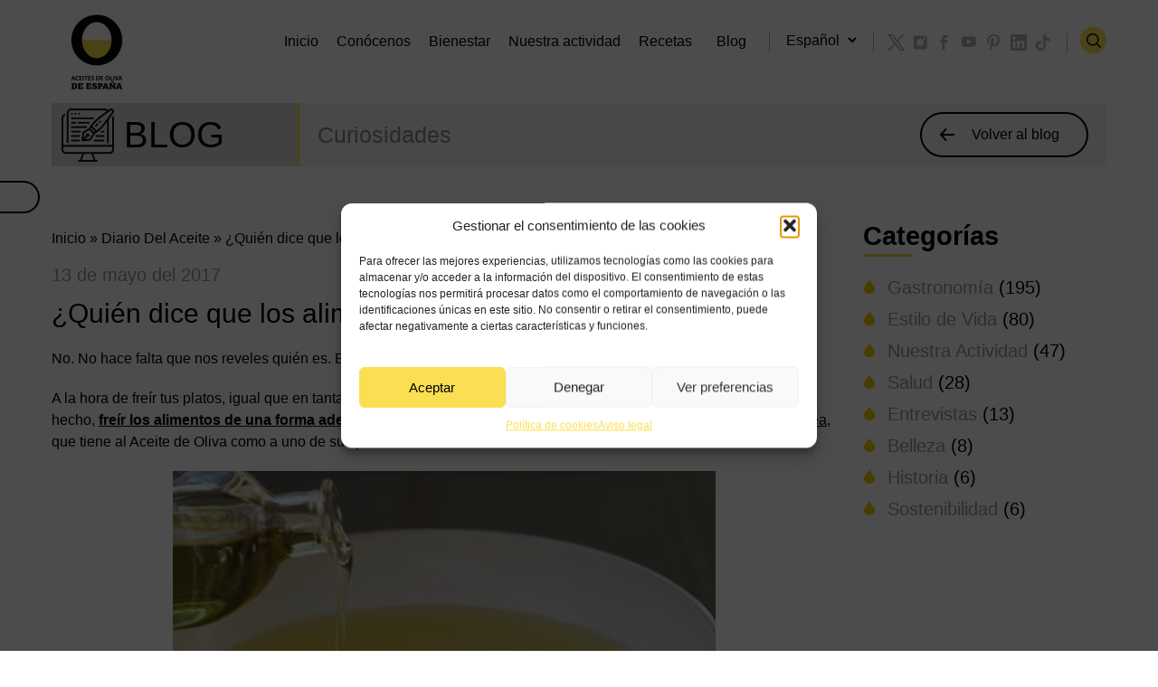

--- FILE ---
content_type: text/html; charset=UTF-8
request_url: https://www.aceitesdeolivadeespana.com/diario-del-aceite/quien-dice-que-los-alimentos-fritos-son-malos-para-la-salud/
body_size: 37333
content:
<!DOCTYPE html>
<html lang="es">
    <head><meta charset="UTF-8"><script>if(navigator.userAgent.match(/MSIE|Internet Explorer/i)||navigator.userAgent.match(/Trident\/7\..*?rv:11/i)){var href=document.location.href;if(!href.match(/[?&]nowprocket/)){if(href.indexOf("?")==-1){if(href.indexOf("#")==-1){document.location.href=href+"?nowprocket=1"}else{document.location.href=href.replace("#","?nowprocket=1#")}}else{if(href.indexOf("#")==-1){document.location.href=href+"&nowprocket=1"}else{document.location.href=href.replace("#","&nowprocket=1#")}}}}</script><script>(()=>{class RocketLazyLoadScripts{constructor(){this.v="2.0.4",this.userEvents=["keydown","keyup","mousedown","mouseup","mousemove","mouseover","mouseout","touchmove","touchstart","touchend","touchcancel","wheel","click","dblclick","input"],this.attributeEvents=["onblur","onclick","oncontextmenu","ondblclick","onfocus","onmousedown","onmouseenter","onmouseleave","onmousemove","onmouseout","onmouseover","onmouseup","onmousewheel","onscroll","onsubmit"]}async t(){this.i(),this.o(),/iP(ad|hone)/.test(navigator.userAgent)&&this.h(),this.u(),this.l(this),this.m(),this.k(this),this.p(this),this._(),await Promise.all([this.R(),this.L()]),this.lastBreath=Date.now(),this.S(this),this.P(),this.D(),this.O(),this.M(),await this.C(this.delayedScripts.normal),await this.C(this.delayedScripts.defer),await this.C(this.delayedScripts.async),await this.T(),await this.F(),await this.j(),await this.A(),window.dispatchEvent(new Event("rocket-allScriptsLoaded")),this.everythingLoaded=!0,this.lastTouchEnd&&await new Promise(t=>setTimeout(t,500-Date.now()+this.lastTouchEnd)),this.I(),this.H(),this.U(),this.W()}i(){this.CSPIssue=sessionStorage.getItem("rocketCSPIssue"),document.addEventListener("securitypolicyviolation",t=>{this.CSPIssue||"script-src-elem"!==t.violatedDirective||"data"!==t.blockedURI||(this.CSPIssue=!0,sessionStorage.setItem("rocketCSPIssue",!0))},{isRocket:!0})}o(){window.addEventListener("pageshow",t=>{this.persisted=t.persisted,this.realWindowLoadedFired=!0},{isRocket:!0}),window.addEventListener("pagehide",()=>{this.onFirstUserAction=null},{isRocket:!0})}h(){let t;function e(e){t=e}window.addEventListener("touchstart",e,{isRocket:!0}),window.addEventListener("touchend",function i(o){o.changedTouches[0]&&t.changedTouches[0]&&Math.abs(o.changedTouches[0].pageX-t.changedTouches[0].pageX)<10&&Math.abs(o.changedTouches[0].pageY-t.changedTouches[0].pageY)<10&&o.timeStamp-t.timeStamp<200&&(window.removeEventListener("touchstart",e,{isRocket:!0}),window.removeEventListener("touchend",i,{isRocket:!0}),"INPUT"===o.target.tagName&&"text"===o.target.type||(o.target.dispatchEvent(new TouchEvent("touchend",{target:o.target,bubbles:!0})),o.target.dispatchEvent(new MouseEvent("mouseover",{target:o.target,bubbles:!0})),o.target.dispatchEvent(new PointerEvent("click",{target:o.target,bubbles:!0,cancelable:!0,detail:1,clientX:o.changedTouches[0].clientX,clientY:o.changedTouches[0].clientY})),event.preventDefault()))},{isRocket:!0})}q(t){this.userActionTriggered||("mousemove"!==t.type||this.firstMousemoveIgnored?"keyup"===t.type||"mouseover"===t.type||"mouseout"===t.type||(this.userActionTriggered=!0,this.onFirstUserAction&&this.onFirstUserAction()):this.firstMousemoveIgnored=!0),"click"===t.type&&t.preventDefault(),t.stopPropagation(),t.stopImmediatePropagation(),"touchstart"===this.lastEvent&&"touchend"===t.type&&(this.lastTouchEnd=Date.now()),"click"===t.type&&(this.lastTouchEnd=0),this.lastEvent=t.type,t.composedPath&&t.composedPath()[0].getRootNode()instanceof ShadowRoot&&(t.rocketTarget=t.composedPath()[0]),this.savedUserEvents.push(t)}u(){this.savedUserEvents=[],this.userEventHandler=this.q.bind(this),this.userEvents.forEach(t=>window.addEventListener(t,this.userEventHandler,{passive:!1,isRocket:!0})),document.addEventListener("visibilitychange",this.userEventHandler,{isRocket:!0})}U(){this.userEvents.forEach(t=>window.removeEventListener(t,this.userEventHandler,{passive:!1,isRocket:!0})),document.removeEventListener("visibilitychange",this.userEventHandler,{isRocket:!0}),this.savedUserEvents.forEach(t=>{(t.rocketTarget||t.target).dispatchEvent(new window[t.constructor.name](t.type,t))})}m(){const t="return false",e=Array.from(this.attributeEvents,t=>"data-rocket-"+t),i="["+this.attributeEvents.join("],[")+"]",o="[data-rocket-"+this.attributeEvents.join("],[data-rocket-")+"]",s=(e,i,o)=>{o&&o!==t&&(e.setAttribute("data-rocket-"+i,o),e["rocket"+i]=new Function("event",o),e.setAttribute(i,t))};new MutationObserver(t=>{for(const n of t)"attributes"===n.type&&(n.attributeName.startsWith("data-rocket-")||this.everythingLoaded?n.attributeName.startsWith("data-rocket-")&&this.everythingLoaded&&this.N(n.target,n.attributeName.substring(12)):s(n.target,n.attributeName,n.target.getAttribute(n.attributeName))),"childList"===n.type&&n.addedNodes.forEach(t=>{if(t.nodeType===Node.ELEMENT_NODE)if(this.everythingLoaded)for(const i of[t,...t.querySelectorAll(o)])for(const t of i.getAttributeNames())e.includes(t)&&this.N(i,t.substring(12));else for(const e of[t,...t.querySelectorAll(i)])for(const t of e.getAttributeNames())this.attributeEvents.includes(t)&&s(e,t,e.getAttribute(t))})}).observe(document,{subtree:!0,childList:!0,attributeFilter:[...this.attributeEvents,...e]})}I(){this.attributeEvents.forEach(t=>{document.querySelectorAll("[data-rocket-"+t+"]").forEach(e=>{this.N(e,t)})})}N(t,e){const i=t.getAttribute("data-rocket-"+e);i&&(t.setAttribute(e,i),t.removeAttribute("data-rocket-"+e))}k(t){Object.defineProperty(HTMLElement.prototype,"onclick",{get(){return this.rocketonclick||null},set(e){this.rocketonclick=e,this.setAttribute(t.everythingLoaded?"onclick":"data-rocket-onclick","this.rocketonclick(event)")}})}S(t){function e(e,i){let o=e[i];e[i]=null,Object.defineProperty(e,i,{get:()=>o,set(s){t.everythingLoaded?o=s:e["rocket"+i]=o=s}})}e(document,"onreadystatechange"),e(window,"onload"),e(window,"onpageshow");try{Object.defineProperty(document,"readyState",{get:()=>t.rocketReadyState,set(e){t.rocketReadyState=e},configurable:!0}),document.readyState="loading"}catch(t){console.log("WPRocket DJE readyState conflict, bypassing")}}l(t){this.originalAddEventListener=EventTarget.prototype.addEventListener,this.originalRemoveEventListener=EventTarget.prototype.removeEventListener,this.savedEventListeners=[],EventTarget.prototype.addEventListener=function(e,i,o){o&&o.isRocket||!t.B(e,this)&&!t.userEvents.includes(e)||t.B(e,this)&&!t.userActionTriggered||e.startsWith("rocket-")||t.everythingLoaded?t.originalAddEventListener.call(this,e,i,o):(t.savedEventListeners.push({target:this,remove:!1,type:e,func:i,options:o}),"mouseenter"!==e&&"mouseleave"!==e||t.originalAddEventListener.call(this,e,t.savedUserEvents.push,o))},EventTarget.prototype.removeEventListener=function(e,i,o){o&&o.isRocket||!t.B(e,this)&&!t.userEvents.includes(e)||t.B(e,this)&&!t.userActionTriggered||e.startsWith("rocket-")||t.everythingLoaded?t.originalRemoveEventListener.call(this,e,i,o):t.savedEventListeners.push({target:this,remove:!0,type:e,func:i,options:o})}}J(t,e){this.savedEventListeners=this.savedEventListeners.filter(i=>{let o=i.type,s=i.target||window;return e!==o||t!==s||(this.B(o,s)&&(i.type="rocket-"+o),this.$(i),!1)})}H(){EventTarget.prototype.addEventListener=this.originalAddEventListener,EventTarget.prototype.removeEventListener=this.originalRemoveEventListener,this.savedEventListeners.forEach(t=>this.$(t))}$(t){t.remove?this.originalRemoveEventListener.call(t.target,t.type,t.func,t.options):this.originalAddEventListener.call(t.target,t.type,t.func,t.options)}p(t){let e;function i(e){return t.everythingLoaded?e:e.split(" ").map(t=>"load"===t||t.startsWith("load.")?"rocket-jquery-load":t).join(" ")}function o(o){function s(e){const s=o.fn[e];o.fn[e]=o.fn.init.prototype[e]=function(){return this[0]===window&&t.userActionTriggered&&("string"==typeof arguments[0]||arguments[0]instanceof String?arguments[0]=i(arguments[0]):"object"==typeof arguments[0]&&Object.keys(arguments[0]).forEach(t=>{const e=arguments[0][t];delete arguments[0][t],arguments[0][i(t)]=e})),s.apply(this,arguments),this}}if(o&&o.fn&&!t.allJQueries.includes(o)){const e={DOMContentLoaded:[],"rocket-DOMContentLoaded":[]};for(const t in e)document.addEventListener(t,()=>{e[t].forEach(t=>t())},{isRocket:!0});o.fn.ready=o.fn.init.prototype.ready=function(i){function s(){parseInt(o.fn.jquery)>2?setTimeout(()=>i.bind(document)(o)):i.bind(document)(o)}return"function"==typeof i&&(t.realDomReadyFired?!t.userActionTriggered||t.fauxDomReadyFired?s():e["rocket-DOMContentLoaded"].push(s):e.DOMContentLoaded.push(s)),o([])},s("on"),s("one"),s("off"),t.allJQueries.push(o)}e=o}t.allJQueries=[],o(window.jQuery),Object.defineProperty(window,"jQuery",{get:()=>e,set(t){o(t)}})}P(){const t=new Map;document.write=document.writeln=function(e){const i=document.currentScript,o=document.createRange(),s=i.parentElement;let n=t.get(i);void 0===n&&(n=i.nextSibling,t.set(i,n));const c=document.createDocumentFragment();o.setStart(c,0),c.appendChild(o.createContextualFragment(e)),s.insertBefore(c,n)}}async R(){return new Promise(t=>{this.userActionTriggered?t():this.onFirstUserAction=t})}async L(){return new Promise(t=>{document.addEventListener("DOMContentLoaded",()=>{this.realDomReadyFired=!0,t()},{isRocket:!0})})}async j(){return this.realWindowLoadedFired?Promise.resolve():new Promise(t=>{window.addEventListener("load",t,{isRocket:!0})})}M(){this.pendingScripts=[];this.scriptsMutationObserver=new MutationObserver(t=>{for(const e of t)e.addedNodes.forEach(t=>{"SCRIPT"!==t.tagName||t.noModule||t.isWPRocket||this.pendingScripts.push({script:t,promise:new Promise(e=>{const i=()=>{const i=this.pendingScripts.findIndex(e=>e.script===t);i>=0&&this.pendingScripts.splice(i,1),e()};t.addEventListener("load",i,{isRocket:!0}),t.addEventListener("error",i,{isRocket:!0}),setTimeout(i,1e3)})})})}),this.scriptsMutationObserver.observe(document,{childList:!0,subtree:!0})}async F(){await this.X(),this.pendingScripts.length?(await this.pendingScripts[0].promise,await this.F()):this.scriptsMutationObserver.disconnect()}D(){this.delayedScripts={normal:[],async:[],defer:[]},document.querySelectorAll("script[type$=rocketlazyloadscript]").forEach(t=>{t.hasAttribute("data-rocket-src")?t.hasAttribute("async")&&!1!==t.async?this.delayedScripts.async.push(t):t.hasAttribute("defer")&&!1!==t.defer||"module"===t.getAttribute("data-rocket-type")?this.delayedScripts.defer.push(t):this.delayedScripts.normal.push(t):this.delayedScripts.normal.push(t)})}async _(){await this.L();let t=[];document.querySelectorAll("script[type$=rocketlazyloadscript][data-rocket-src]").forEach(e=>{let i=e.getAttribute("data-rocket-src");if(i&&!i.startsWith("data:")){i.startsWith("//")&&(i=location.protocol+i);try{const o=new URL(i).origin;o!==location.origin&&t.push({src:o,crossOrigin:e.crossOrigin||"module"===e.getAttribute("data-rocket-type")})}catch(t){}}}),t=[...new Map(t.map(t=>[JSON.stringify(t),t])).values()],this.Y(t,"preconnect")}async G(t){if(await this.K(),!0!==t.noModule||!("noModule"in HTMLScriptElement.prototype))return new Promise(e=>{let i;function o(){(i||t).setAttribute("data-rocket-status","executed"),e()}try{if(navigator.userAgent.includes("Firefox/")||""===navigator.vendor||this.CSPIssue)i=document.createElement("script"),[...t.attributes].forEach(t=>{let e=t.nodeName;"type"!==e&&("data-rocket-type"===e&&(e="type"),"data-rocket-src"===e&&(e="src"),i.setAttribute(e,t.nodeValue))}),t.text&&(i.text=t.text),t.nonce&&(i.nonce=t.nonce),i.hasAttribute("src")?(i.addEventListener("load",o,{isRocket:!0}),i.addEventListener("error",()=>{i.setAttribute("data-rocket-status","failed-network"),e()},{isRocket:!0}),setTimeout(()=>{i.isConnected||e()},1)):(i.text=t.text,o()),i.isWPRocket=!0,t.parentNode.replaceChild(i,t);else{const i=t.getAttribute("data-rocket-type"),s=t.getAttribute("data-rocket-src");i?(t.type=i,t.removeAttribute("data-rocket-type")):t.removeAttribute("type"),t.addEventListener("load",o,{isRocket:!0}),t.addEventListener("error",i=>{this.CSPIssue&&i.target.src.startsWith("data:")?(console.log("WPRocket: CSP fallback activated"),t.removeAttribute("src"),this.G(t).then(e)):(t.setAttribute("data-rocket-status","failed-network"),e())},{isRocket:!0}),s?(t.fetchPriority="high",t.removeAttribute("data-rocket-src"),t.src=s):t.src="data:text/javascript;base64,"+window.btoa(unescape(encodeURIComponent(t.text)))}}catch(i){t.setAttribute("data-rocket-status","failed-transform"),e()}});t.setAttribute("data-rocket-status","skipped")}async C(t){const e=t.shift();return e?(e.isConnected&&await this.G(e),this.C(t)):Promise.resolve()}O(){this.Y([...this.delayedScripts.normal,...this.delayedScripts.defer,...this.delayedScripts.async],"preload")}Y(t,e){this.trash=this.trash||[];let i=!0;var o=document.createDocumentFragment();t.forEach(t=>{const s=t.getAttribute&&t.getAttribute("data-rocket-src")||t.src;if(s&&!s.startsWith("data:")){const n=document.createElement("link");n.href=s,n.rel=e,"preconnect"!==e&&(n.as="script",n.fetchPriority=i?"high":"low"),t.getAttribute&&"module"===t.getAttribute("data-rocket-type")&&(n.crossOrigin=!0),t.crossOrigin&&(n.crossOrigin=t.crossOrigin),t.integrity&&(n.integrity=t.integrity),t.nonce&&(n.nonce=t.nonce),o.appendChild(n),this.trash.push(n),i=!1}}),document.head.appendChild(o)}W(){this.trash.forEach(t=>t.remove())}async T(){try{document.readyState="interactive"}catch(t){}this.fauxDomReadyFired=!0;try{await this.K(),this.J(document,"readystatechange"),document.dispatchEvent(new Event("rocket-readystatechange")),await this.K(),document.rocketonreadystatechange&&document.rocketonreadystatechange(),await this.K(),this.J(document,"DOMContentLoaded"),document.dispatchEvent(new Event("rocket-DOMContentLoaded")),await this.K(),this.J(window,"DOMContentLoaded"),window.dispatchEvent(new Event("rocket-DOMContentLoaded"))}catch(t){console.error(t)}}async A(){try{document.readyState="complete"}catch(t){}try{await this.K(),this.J(document,"readystatechange"),document.dispatchEvent(new Event("rocket-readystatechange")),await this.K(),document.rocketonreadystatechange&&document.rocketonreadystatechange(),await this.K(),this.J(window,"load"),window.dispatchEvent(new Event("rocket-load")),await this.K(),window.rocketonload&&window.rocketonload(),await this.K(),this.allJQueries.forEach(t=>t(window).trigger("rocket-jquery-load")),await this.K(),this.J(window,"pageshow");const t=new Event("rocket-pageshow");t.persisted=this.persisted,window.dispatchEvent(t),await this.K(),window.rocketonpageshow&&window.rocketonpageshow({persisted:this.persisted})}catch(t){console.error(t)}}async K(){Date.now()-this.lastBreath>45&&(await this.X(),this.lastBreath=Date.now())}async X(){return document.hidden?new Promise(t=>setTimeout(t)):new Promise(t=>requestAnimationFrame(t))}B(t,e){return e===document&&"readystatechange"===t||(e===document&&"DOMContentLoaded"===t||(e===window&&"DOMContentLoaded"===t||(e===window&&"load"===t||e===window&&"pageshow"===t)))}static run(){(new RocketLazyLoadScripts).t()}}RocketLazyLoadScripts.run()})();</script>
        
        <meta http-equiv="X-UA-Compatible" content="IE=edge">
        <meta name="viewport" content="width=device-width, initial-scale=1">
		<meta name="ahrefs-site-verification" content="4a09797d5f8e3cc0539f1d271e6b208ee1781a1418097de31fc85133aabb1f12">
		<!--hreflang-->
        <link rel="alternate" href="https://www.aceitesdeolivadeespana.com/diario-del-aceite/quien-dice-que-los-alimentos-fritos-son-malos-para-la-salud/" hreflang="es" />
<link rel="alternate" hreflang="en" href="https://www.oliveoilsfromspain.org/" />
<link rel="alternate" hreflang="ja" href="https://www.oliveoilsfromspain.jp/" />
<link rel="alternate" hreflang="zh" href="https://www.xbyolive.com/" />
<link rel="alternate" hreflang="pt" href="https://www.osazeitesdaespanha.com/" />
<link rel="alternate" hreflang="de" href="https://www.olivenöleausspanien.com/" />
<link rel="alternate" hreflang="fr" href="https://www.leshuilesdolivedespagne.com/" />
<link rel="alternate" hreflang="ru" href="https://www.ispanskoyeolivkovoyemaslo.com/" />
<link rel="alternate" hreflang="x-default" href="https://www.aceitesdeolivadeespana.com/diario-del-aceite/quien-dice-que-los-alimentos-fritos-son-malos-para-la-salud/" />

<link rel="canonical" href="https://www.aceitesdeolivadeespana.com/diario-del-aceite/quien-dice-que-los-alimentos-fritos-son-malos-para-la-salud/" />		

            
		



        <link rel="apple-touch-icon" sizes="57x57" href="https://www.aceitesdeolivadeespana.com/wp-content/themes/aceitesdeolivadeespana/favicon/apple-icon-57x57.png">
        <link rel="apple-touch-icon" sizes="60x60" href="https://www.aceitesdeolivadeespana.com/wp-content/themes/aceitesdeolivadeespana/favicon/apple-icon-60x60.png">
        <link rel="apple-touch-icon" sizes="72x72" href="https://www.aceitesdeolivadeespana.com/wp-content/themes/aceitesdeolivadeespana/favicon/apple-icon-72x72.png">
        <link rel="apple-touch-icon" sizes="76x76" href="https://www.aceitesdeolivadeespana.com/wp-content/themes/aceitesdeolivadeespana/favicon/apple-icon-76x76.png">
        <link rel="apple-touch-icon" sizes="114x114" href="https://www.aceitesdeolivadeespana.com/wp-content/themes/aceitesdeolivadeespana/favicon/apple-icon-114x114.png">
        <link rel="apple-touch-icon" sizes="120x120" href="https://www.aceitesdeolivadeespana.com/wp-content/themes/aceitesdeolivadeespana/favicon/apple-icon-120x120.png">
        <link rel="apple-touch-icon" sizes="144x144" href="https://www.aceitesdeolivadeespana.com/wp-content/themes/aceitesdeolivadeespana/favicon/apple-icon-144x144.png">
        <link rel="apple-touch-icon" sizes="152x152" href="https://www.aceitesdeolivadeespana.com/wp-content/themes/aceitesdeolivadeespana/favicon/apple-icon-152x152.png">
        <link rel="apple-touch-icon" sizes="180x180" href="https://www.aceitesdeolivadeespana.com/wp-content/themes/aceitesdeolivadeespana/favicon/apple-icon-180x180.png">
        <link rel="icon" type="image/png" sizes="192x192"  href="https://www.aceitesdeolivadeespana.com/wp-content/themes/aceitesdeolivadeespana/favicon/android-icon-192x192.png">
        <link rel="icon" type="image/png" sizes="32x32" href="https://www.aceitesdeolivadeespana.com/wp-content/themes/aceitesdeolivadeespana/favicon/favicon-32x32.png">
        <link rel="icon" type="image/png" sizes="96x96" href="https://www.aceitesdeolivadeespana.com/wp-content/themes/aceitesdeolivadeespana/favicon/favicon-96x96.png">
        <link rel="icon" type="image/png" sizes="16x16" href="https://www.aceitesdeolivadeespana.com/wp-content/themes/aceitesdeolivadeespana/favicon/favicon-16x16.png">
        <meta name="msapplication-TileImage" content="https://www.aceitesdeolivadeespana.com/wp-content/themes/aceitesdeolivadeespana/favicon/ms-icon-144x144.png">

        <title>¿Son saludables los alimentos fritos? | Aceites de Oliva de España</title>
<link data-rocket-prefetch href="https://www.youtube.com" rel="dns-prefetch">
<link data-rocket-prefetch href="https://scripts.clarity.ms" rel="dns-prefetch">
<link data-rocket-prefetch href="https://www.googletagmanager.com" rel="dns-prefetch">
<link data-rocket-prefetch href="https://static.addtoany.com" rel="dns-prefetch">
<link data-rocket-prefetch href="https://www.clarity.ms" rel="dns-prefetch">
<link data-rocket-prefetch href="https://www.oliveoilsfromspain.org" rel="dns-prefetch">
<link data-rocket-prefetch href="https://www.oliveoilsfromspain.jp" rel="dns-prefetch">
<link data-rocket-prefetch href="https://www.xbyolive.com" rel="dns-prefetch">
<link data-rocket-prefetch href="https://www.osazeitesdaespanha.com" rel="dns-prefetch">
<link data-rocket-prefetch href="https://www.xn--olivenleausspanien-i3b.com" rel="dns-prefetch">
<link data-rocket-prefetch href="https://www.leshuilesdolivedespagne.com" rel="dns-prefetch">
<link data-rocket-prefetch href="https://www.ispanskoyeolivkovoyemaslo.com" rel="dns-prefetch">
<style id="wpr-usedcss">:root{--blue:#007bff;--indigo:#6610f2;--purple:#6f42c1;--pink:#e83e8c;--red:#dc3545;--orange:#fd7e14;--yellow:#ffc107;--green:#28a745;--teal:#20c997;--cyan:#17a2b8;--white:#fff;--gray:#6c757d;--gray-dark:#343a40;--primary:#007bff;--secondary:#6c757d;--success:#28a745;--info:#17a2b8;--warning:#ffc107;--danger:#dc3545;--light:#f8f9fa;--dark:#343a40;--breakpoint-xs:0;--breakpoint-sm:576px;--breakpoint-md:768px;--breakpoint-lg:992px;--breakpoint-xl:1200px;--font-family-sans-serif:-apple-system,BlinkMacSystemFont,"Segoe UI",Roboto,"Helvetica Neue",Arial,sans-serif,"Apple Color Emoji","Segoe UI Emoji","Segoe UI Symbol";--font-family-monospace:SFMono-Regular,Menlo,Monaco,Consolas,"Liberation Mono","Courier New",monospace}*,::after,::before{box-sizing:border-box}html{font-family:sans-serif;line-height:1.15;-webkit-text-size-adjust:100%;-ms-text-size-adjust:100%;-ms-overflow-style:scrollbar;-webkit-tap-highlight-color:transparent}@-ms-viewport{width:device-width}footer,header,main{display:block}body{margin:0;font-family:-apple-system,BlinkMacSystemFont,"Segoe UI",Roboto,"Helvetica Neue",Arial,sans-serif,"Apple Color Emoji","Segoe UI Emoji","Segoe UI Symbol";font-size:1rem;font-weight:400;line-height:1.5;color:#212529;text-align:left;background-color:#fff}[tabindex="-1"]:focus{outline:0!important}hr{box-sizing:content-box;height:0;overflow:visible}h1,h2,h3,h4,h5{margin-top:0;margin-bottom:.5rem}p{margin-top:0;margin-bottom:1rem}address{margin-bottom:1rem;font-style:normal;line-height:inherit}dl,ul{margin-top:0;margin-bottom:1rem}ul ul{margin-bottom:0}dt{font-weight:700}b,strong{font-weight:bolder}a{color:#007bff;text-decoration:none;background-color:transparent;-webkit-text-decoration-skip:objects}a:hover{color:#0056b3;text-decoration:underline}a:not([href]):not([tabindex]){color:inherit;text-decoration:none}a:not([href]):not([tabindex]):focus,a:not([href]):not([tabindex]):hover{color:inherit;text-decoration:none}a:not([href]):not([tabindex]):focus{outline:0}code{font-family:monospace,monospace;font-size:1em}img{vertical-align:middle;border-style:none}svg:not(:root){overflow:hidden}table{border-collapse:collapse}label{display:inline-block;margin-bottom:.5rem}button{border-radius:0}button:focus{outline:dotted 1px;outline:-webkit-focus-ring-color auto 5px}button,input,optgroup,select,textarea{margin:0;font-family:inherit;font-size:inherit;line-height:inherit}button,input{overflow:visible}button,select{text-transform:none}[type=reset],[type=submit],button,html [type=button]{-webkit-appearance:button}[type=button]::-moz-focus-inner,[type=reset]::-moz-focus-inner,[type=submit]::-moz-focus-inner,button::-moz-focus-inner{padding:0;border-style:none}input[type=checkbox],input[type=radio]{box-sizing:border-box;padding:0}textarea{overflow:auto;resize:vertical}fieldset{min-width:0;padding:0;margin:0;border:0}legend{display:block;width:100%;max-width:100%;padding:0;margin-bottom:.5rem;font-size:1.5rem;line-height:inherit;color:inherit;white-space:normal}progress{vertical-align:baseline}[type=number]::-webkit-inner-spin-button,[type=number]::-webkit-outer-spin-button{height:auto}[type=search]{outline-offset:-2px;-webkit-appearance:none}[type=search]::-webkit-search-cancel-button,[type=search]::-webkit-search-decoration{-webkit-appearance:none}::-webkit-file-upload-button{font:inherit;-webkit-appearance:button}summary{display:list-item;cursor:pointer}template{display:none}[hidden]{display:none!important}h1,h2,h3,h4,h5{margin-bottom:.5rem;font-family:inherit;font-weight:500;line-height:1.2;color:inherit}h1{font-size:2.5rem}h2{font-size:2rem}h3{font-size:1.75rem}h4{font-size:1.5rem}h5{font-size:1.25rem}hr{margin-top:1rem;margin-bottom:1rem;border:0;border-top:1px solid rgba(0,0,0,.1)}.img-fluid{max-width:100%;height:auto}code{font-family:SFMono-Regular,Menlo,Monaco,Consolas,"Liberation Mono","Courier New",monospace}code{font-size:87.5%;color:#e83e8c;word-break:break-word}a>code{color:inherit}.container{width:100%;padding-right:15px;padding-left:15px;margin-right:auto;margin-left:auto}@media (min-width:576px){.container{max-width:540px}}@media (min-width:768px){.container{max-width:720px}}@media (min-width:992px){.container{max-width:960px}}@media (min-width:1200px){.container{max-width:1140px}}.row{display:-webkit-box;display:-ms-flexbox;display:flex;-ms-flex-wrap:wrap;flex-wrap:wrap;margin-right:-15px;margin-left:-15px}.col-md-3,.col-md-9,.col-sm-2,.col-sm-4,.col-sm-5,.col-sm-6,.col-sm-7,.col-sm-8{position:relative;width:100%;min-height:1px;padding-right:15px;padding-left:15px}@media (min-width:576px){.col-sm-2{-webkit-box-flex:0;-ms-flex:0 0 16.666667%;flex:0 0 16.666667%;max-width:16.666667%}.col-sm-4{-webkit-box-flex:0;-ms-flex:0 0 33.333333%;flex:0 0 33.333333%;max-width:33.333333%}.col-sm-5{-webkit-box-flex:0;-ms-flex:0 0 41.666667%;flex:0 0 41.666667%;max-width:41.666667%}.col-sm-6{-webkit-box-flex:0;-ms-flex:0 0 50%;flex:0 0 50%;max-width:50%}.col-sm-7{-webkit-box-flex:0;-ms-flex:0 0 58.333333%;flex:0 0 58.333333%;max-width:58.333333%}.col-sm-8{-webkit-box-flex:0;-ms-flex:0 0 66.666667%;flex:0 0 66.666667%;max-width:66.666667%}}@media (min-width:768px){.col-md-3{-webkit-box-flex:0;-ms-flex:0 0 25%;flex:0 0 25%;max-width:25%}.col-md-9{-webkit-box-flex:0;-ms-flex:0 0 75%;flex:0 0 75%;max-width:75%}}.table{width:100%;max-width:100%;margin-bottom:1rem;background-color:transparent}.table tbody+tbody{border-top:2px solid #dee2e6}.table .table{background-color:#fff}.btn{display:inline-block;font-weight:400;text-align:center;white-space:nowrap;vertical-align:middle;-webkit-user-select:none;-moz-user-select:none;-ms-user-select:none;user-select:none;border:1px solid transparent;padding:.375rem .75rem;font-size:1rem;line-height:1.5;border-radius:.25rem;transition:color .15s ease-in-out,background-color .15s ease-in-out,border-color .15s ease-in-out,box-shadow .15s ease-in-out}.btn:focus,.btn:hover{text-decoration:none}.btn.focus,.btn:focus{outline:0;box-shadow:0 0 0 .2rem rgba(0,123,255,.25)}.btn.disabled,.btn:disabled{opacity:.65}.btn:not(:disabled):not(.disabled){cursor:pointer}.btn:not(:disabled):not(.disabled).active,.btn:not(:disabled):not(.disabled):active{background-image:none}a.btn.disabled,fieldset:disabled a.btn{pointer-events:none}.fade{opacity:0;transition:opacity .15s linear}.fade.show{opacity:1}.collapse{display:none}.collapse.show{display:block}tr.collapse.show{display:table-row}tbody.collapse.show{display:table-row-group}.collapsing{position:relative;height:0;overflow:hidden;transition:height .35s ease}.dropdown,.dropup{position:relative}.dropdown-toggle::after{display:inline-block;width:0;height:0;margin-left:.255em;vertical-align:.255em;content:"";border-top:.3em solid;border-right:.3em solid transparent;border-bottom:0;border-left:.3em solid transparent}.dropdown-toggle:empty::after{margin-left:0}.dropdown-menu{position:absolute;top:100%;left:0;z-index:1000;display:none;float:left;min-width:10rem;padding:.5rem 0;margin:.125rem 0 0;font-size:1rem;color:#212529;text-align:left;list-style:none;background-color:#fff;background-clip:padding-box;border:1px solid rgba(0,0,0,.15);border-radius:.25rem}.dropup .dropdown-menu{margin-top:0;margin-bottom:.125rem}.dropup .dropdown-toggle::after{display:inline-block;width:0;height:0;margin-left:.255em;vertical-align:.255em;content:"";border-top:0;border-right:.3em solid transparent;border-bottom:.3em solid;border-left:.3em solid transparent}.dropup .dropdown-toggle:empty::after{margin-left:0}.dropright .dropdown-menu{margin-top:0;margin-left:.125rem}.dropright .dropdown-toggle::after{display:inline-block;width:0;height:0;margin-left:.255em;vertical-align:.255em;content:"";border-top:.3em solid transparent;border-bottom:.3em solid transparent;border-left:.3em solid}.dropright .dropdown-toggle:empty::after{margin-left:0}.dropright .dropdown-toggle::after{vertical-align:0}.dropleft .dropdown-menu{margin-top:0;margin-right:.125rem}.dropleft .dropdown-toggle::after{display:inline-block;width:0;height:0;margin-left:.255em;vertical-align:.255em;content:""}.dropleft .dropdown-toggle::after{display:none}.dropleft .dropdown-toggle::before{display:inline-block;width:0;height:0;margin-right:.255em;vertical-align:.255em;content:"";border-top:.3em solid transparent;border-right:.3em solid;border-bottom:.3em solid transparent}.dropleft .dropdown-toggle:empty::after{margin-left:0}.dropleft .dropdown-toggle::before{vertical-align:0}.dropdown-item{display:block;width:100%;padding:.25rem 1.5rem;clear:both;font-weight:400;color:#212529;text-align:inherit;white-space:nowrap;background-color:transparent;border:0}.dropdown-item:focus,.dropdown-item:hover{color:#16181b;text-decoration:none;background-color:#f8f9fa}.dropdown-item.active,.dropdown-item:active{color:#fff;text-decoration:none;background-color:#007bff}.dropdown-item.disabled,.dropdown-item:disabled{color:#6c757d;background-color:transparent}.dropdown-menu.show{display:block}.nav{display:-webkit-box;display:-ms-flexbox;display:flex;-ms-flex-wrap:wrap;flex-wrap:wrap;padding-left:0;margin-bottom:0;list-style:none}.nav-link{display:block;padding:.5rem 1rem}.nav-link:focus,.nav-link:hover{text-decoration:none}.nav-link.disabled{color:#6c757d}.navbar{position:relative;display:-webkit-box;display:-ms-flexbox;display:flex;-ms-flex-wrap:wrap;flex-wrap:wrap;-webkit-box-align:center;-ms-flex-align:center;align-items:center;-webkit-box-pack:justify;-ms-flex-pack:justify;justify-content:space-between;padding:.5rem 1rem}.navbar>.container{display:-webkit-box;display:-ms-flexbox;display:flex;-ms-flex-wrap:wrap;flex-wrap:wrap;-webkit-box-align:center;-ms-flex-align:center;align-items:center;-webkit-box-pack:justify;-ms-flex-pack:justify;justify-content:space-between}.navbar-nav{display:-webkit-box;display:-ms-flexbox;display:flex;-webkit-box-orient:vertical;-webkit-box-direction:normal;-ms-flex-direction:column;flex-direction:column;padding-left:0;margin-bottom:0;list-style:none}.navbar-nav .nav-link{padding-right:0;padding-left:0}.navbar-nav .dropdown-menu{position:static;float:none}.breadcrumb{display:-webkit-box;display:-ms-flexbox;display:flex;-ms-flex-wrap:wrap;flex-wrap:wrap;padding:.75rem 1rem;margin-bottom:1rem;list-style:none;background-color:#e9ecef;border-radius:.25rem}.alert{position:relative;padding:.75rem 1.25rem;margin-bottom:1rem;border:1px solid transparent;border-radius:.25rem}.alert-success{color:#155724;background-color:#d4edda;border-color:#c3e6cb}.alert-success hr{border-top-color:#b1dfbb}.alert-danger{color:#721c24;background-color:#f8d7da;border-color:#f5c6cb}.alert-danger hr{border-top-color:#f1b0b7}.progress{display:-webkit-box;display:-ms-flexbox;display:flex;height:1rem;overflow:hidden;font-size:.75rem;background-color:#e9ecef;border-radius:.25rem}.list-group{display:-webkit-box;display:-ms-flexbox;display:flex;-webkit-box-orient:vertical;-webkit-box-direction:normal;-ms-flex-direction:column;flex-direction:column;padding-left:0;margin-bottom:0}.list-group-item{position:relative;display:block;padding:.75rem 1.25rem;margin-bottom:-1px;background-color:#fff;border:1px solid rgba(0,0,0,.125)}.list-group-item:first-child{border-top-left-radius:.25rem;border-top-right-radius:.25rem}.list-group-item:last-child{margin-bottom:0;border-bottom-right-radius:.25rem;border-bottom-left-radius:.25rem}.list-group-item:focus,.list-group-item:hover{z-index:1;text-decoration:none}.list-group-item.disabled,.list-group-item:disabled{color:#6c757d;background-color:#fff}.list-group-item.active{z-index:2;color:#fff;background-color:#007bff;border-color:#007bff}.close{float:right;font-size:1.5rem;font-weight:700;line-height:1;color:#000;text-shadow:0 1px 0 #fff;opacity:.5}.close:focus,.close:hover{color:#000;text-decoration:none;opacity:.75}.close:not(:disabled):not(.disabled){cursor:pointer}button.close{padding:0;background-color:transparent;border:0;-webkit-appearance:none}.modal-open{overflow:hidden}.modal{position:fixed;top:0;right:0;bottom:0;left:0;z-index:1050;display:none;overflow:hidden;outline:0}.modal-open .modal{overflow-x:hidden;overflow-y:auto}.modal-dialog{position:relative;width:auto;margin:.5rem;pointer-events:none}.modal.fade .modal-dialog{transition:-webkit-transform .3s ease-out;transition:transform .3s ease-out;transition:transform .3s ease-out,-webkit-transform .3s ease-out;-webkit-transform:translate(0,-25%);transform:translate(0,-25%)}.modal.show .modal-dialog{-webkit-transform:translate(0,0);transform:translate(0,0)}.modal-dialog-centered{display:-webkit-box;display:-ms-flexbox;display:flex;-webkit-box-align:center;-ms-flex-align:center;align-items:center;min-height:calc(100% - (.5rem * 2))}.modal-content{position:relative;display:-webkit-box;display:-ms-flexbox;display:flex;-webkit-box-orient:vertical;-webkit-box-direction:normal;-ms-flex-direction:column;flex-direction:column;width:100%;pointer-events:auto;background-color:#fff;background-clip:padding-box;border:1px solid rgba(0,0,0,.2);border-radius:.3rem;outline:0}.modal-backdrop{position:fixed;top:0;right:0;bottom:0;left:0;z-index:1040;background-color:#000}.modal-backdrop.fade{opacity:0}.modal-backdrop.show{opacity:.5}.modal-header{display:-webkit-box;display:-ms-flexbox;display:flex;-webkit-box-align:start;-ms-flex-align:start;align-items:flex-start;-webkit-box-pack:justify;-ms-flex-pack:justify;justify-content:space-between;padding:1rem;border-bottom:1px solid #e9ecef;border-top-left-radius:.3rem;border-top-right-radius:.3rem}.modal-header .close{padding:1rem;margin:-1rem -1rem -1rem auto}.modal-title{margin-bottom:0;line-height:1.5}.modal-body{position:relative;-webkit-box-flex:1;-ms-flex:1 1 auto;flex:1 1 auto;padding:1rem}.modal-footer{display:-webkit-box;display:-ms-flexbox;display:flex;-webkit-box-align:center;-ms-flex-align:center;align-items:center;-webkit-box-pack:end;-ms-flex-pack:end;justify-content:flex-end;padding:1rem;border-top:1px solid #e9ecef}.modal-footer>:not(:first-child){margin-left:.25rem}.modal-footer>:not(:last-child){margin-right:.25rem}.modal-scrollbar-measure{position:absolute;top:-9999px;width:50px;height:50px;overflow:scroll}@media (min-width:576px){.modal-dialog{max-width:500px;margin:1.75rem auto}.modal-dialog-centered{min-height:calc(100% - (1.75rem * 2))}}@media (min-width:992px){.modal-lg{max-width:800px}}.tooltip{position:absolute;z-index:1070;display:block;margin:0;font-family:-apple-system,BlinkMacSystemFont,"Segoe UI",Roboto,"Helvetica Neue",Arial,sans-serif,"Apple Color Emoji","Segoe UI Emoji","Segoe UI Symbol";font-style:normal;font-weight:400;line-height:1.5;text-align:left;text-align:start;text-decoration:none;text-shadow:none;text-transform:none;letter-spacing:normal;word-break:normal;word-spacing:normal;white-space:normal;line-break:auto;font-size:.875rem;word-wrap:break-word;opacity:0}.tooltip.show{opacity:.9}.tooltip .arrow{position:absolute;display:block;width:.8rem;height:.4rem}.tooltip .arrow::before{position:absolute;content:"";border-color:transparent;border-style:solid}.tooltip-inner{max-width:200px;padding:.25rem .5rem;color:#fff;text-align:center;background-color:#000;border-radius:.25rem}.popover{position:absolute;top:0;left:0;z-index:1060;display:block;max-width:276px;font-family:-apple-system,BlinkMacSystemFont,"Segoe UI",Roboto,"Helvetica Neue",Arial,sans-serif,"Apple Color Emoji","Segoe UI Emoji","Segoe UI Symbol";font-style:normal;font-weight:400;line-height:1.5;text-align:left;text-align:start;text-decoration:none;text-shadow:none;text-transform:none;letter-spacing:normal;word-break:normal;word-spacing:normal;white-space:normal;line-break:auto;font-size:.875rem;word-wrap:break-word;background-color:#fff;background-clip:padding-box;border:1px solid rgba(0,0,0,.2);border-radius:.3rem}.popover .arrow{position:absolute;display:block;width:1rem;height:.5rem;margin:0 .3rem}.popover .arrow::after,.popover .arrow::before{position:absolute;display:block;content:"";border-color:transparent;border-style:solid}.popover-header{padding:.5rem .75rem;margin-bottom:0;font-size:1rem;color:inherit;background-color:#f7f7f7;border-bottom:1px solid #ebebeb;border-top-left-radius:calc(.3rem - 1px);border-top-right-radius:calc(.3rem - 1px)}.popover-header:empty{display:none}.popover-body{padding:.5rem .75rem;color:#212529}.carousel{position:relative}.carousel-item{position:relative;display:none;-webkit-box-align:center;-ms-flex-align:center;align-items:center;width:100%;transition:-webkit-transform .6s ease;transition:transform .6s ease;transition:transform .6s ease,-webkit-transform .6s ease;-webkit-backface-visibility:hidden;backface-visibility:hidden;-webkit-perspective:1000px;perspective:1000px}.carousel-item-next,.carousel-item-prev,.carousel-item.active{display:block}.carousel-item-next,.carousel-item-prev{position:absolute;top:0}.carousel-item-next.carousel-item-left,.carousel-item-prev.carousel-item-right{-webkit-transform:translateX(0);transform:translateX(0)}@supports ((-webkit-transform-style:preserve-3d) or (transform-style:preserve-3d)){.carousel-item-next.carousel-item-left,.carousel-item-prev.carousel-item-right{-webkit-transform:translate3d(0,0,0);transform:translate3d(0,0,0)}}.active.carousel-item-right,.carousel-item-next{-webkit-transform:translateX(100%);transform:translateX(100%)}@supports ((-webkit-transform-style:preserve-3d) or (transform-style:preserve-3d)){.active.carousel-item-right,.carousel-item-next{-webkit-transform:translate3d(100%,0,0);transform:translate3d(100%,0,0)}}.active.carousel-item-left,.carousel-item-prev{-webkit-transform:translateX(-100%);transform:translateX(-100%)}@supports ((-webkit-transform-style:preserve-3d) or (transform-style:preserve-3d)){.active.carousel-item-left,.carousel-item-prev{-webkit-transform:translate3d(-100%,0,0);transform:translate3d(-100%,0,0)}}.carousel-indicators{position:absolute;right:0;bottom:10px;left:0;z-index:15;display:-webkit-box;display:-ms-flexbox;display:flex;-webkit-box-pack:center;-ms-flex-pack:center;justify-content:center;padding-left:0;margin-right:15%;margin-left:15%;list-style:none}.carousel-indicators li{position:relative;-webkit-box-flex:0;-ms-flex:0 1 auto;flex:0 1 auto;width:30px;height:3px;margin-right:3px;margin-left:3px;text-indent:-999px;background-color:rgba(255,255,255,.5)}.carousel-indicators li::before{position:absolute;top:-10px;left:0;display:inline-block;width:100%;height:10px;content:""}.carousel-indicators li::after{position:absolute;bottom:-10px;left:0;display:inline-block;width:100%;height:10px;content:""}.carousel-indicators .active{background-color:#fff}.border{border:1px solid #dee2e6!important}.d-none{display:none!important}.d-block{display:block!important}@media (min-width:576px){.d-sm-none{display:none!important}.d-sm-block{display:block!important}}.flex-column-reverse{-webkit-box-orient:vertical!important;-webkit-box-direction:reverse!important;-ms-flex-direction:column-reverse!important;flex-direction:column-reverse!important}@media (min-width:768px){.flex-md-row{-webkit-box-orient:horizontal!important;-webkit-box-direction:normal!important;-ms-flex-direction:row!important;flex-direction:row!important}}.position-static{position:static!important}@supports ((position:-webkit-sticky) or (position:sticky)){.sticky-top{position:-webkit-sticky;position:sticky;top:0;z-index:1020}}.text-right{text-align:right!important}.text-center{text-align:center!important}.visible{visibility:visible!important}@media print{*,::after,::before{text-shadow:none!important;box-shadow:none!important}a:not(.btn){text-decoration:underline}img,tr{page-break-inside:avoid}h2,h3,p{orphans:3;widows:3}h2,h3{page-break-after:avoid}@page{size:a3}body{min-width:992px!important}.container{min-width:992px!important}.navbar{display:none}.table{border-collapse:collapse!important}}.slick-slider{position:relative;display:block;box-sizing:border-box;-webkit-user-select:none;-moz-user-select:none;-ms-user-select:none;user-select:none;-webkit-touch-callout:none;-khtml-user-select:none;-ms-touch-action:pan-y;touch-action:pan-y;-webkit-tap-highlight-color:transparent}.slick-list{position:relative;display:block;overflow:hidden;margin:0;padding:0;height:400px}.slick-list:focus{outline:0}.slick-list.dragging{cursor:pointer;cursor:hand}.slick-slider .slick-list,.slick-slider .slick-track{-webkit-transform:translate3d(0,0,0);-moz-transform:translate3d(0,0,0);-ms-transform:translate3d(0,0,0);-o-transform:translate3d(0,0,0);transform:translate3d(0,0,0)}.slick-track{position:relative;top:0;left:0;display:block;margin-left:auto;margin-right:auto}.slick-track:after,.slick-track:before{display:table;content:''}.slick-track:after{clear:both}.slick-loading .slick-track{visibility:hidden}.slick-slide{display:none;float:left;height:100%;min-height:1px}[dir=rtl] .slick-slide{float:right}.slick-slide img{display:block}.slick-slide.slick-loading img{display:none}.slick-slide.dragging img{pointer-events:none}.slick-initialized .slick-slide{display:block}.slick-loading .slick-slide{visibility:hidden}.slick-vertical .slick-slide{display:block;height:auto;border:1px solid transparent}.slick-arrow.slick-hidden{display:none}.slick-loading .slick-list{background:url('https://www.aceitesdeolivadeespana.com/wp-content/themes/aceitesdeolivadeespana/js/slick/ajax-loader.gif') center center no-repeat #fff}@font-face{font-display:swap;font-family:slick;font-weight:400;font-style:normal;src:url('https://www.aceitesdeolivadeespana.com/wp-content/themes/aceitesdeolivadeespana/js/slick/fonts/slick.eot');src:url('https://www.aceitesdeolivadeespana.com/wp-content/themes/aceitesdeolivadeespana/js/slick/fonts/slick.eot?#iefix') format('embedded-opentype'),url('https://www.aceitesdeolivadeespana.com/wp-content/themes/aceitesdeolivadeespana/js/slick/fonts/slick.woff') format('woff'),url('https://www.aceitesdeolivadeespana.com/wp-content/themes/aceitesdeolivadeespana/js/slick/fonts/slick.ttf') format('truetype'),url('https://www.aceitesdeolivadeespana.com/wp-content/themes/aceitesdeolivadeespana/js/slick/fonts/slick.svg#slick') format('svg')}.slick-next,.slick-prev{font-size:0;line-height:0;position:absolute;top:50%;display:block;width:20px;height:20px;padding:0;-webkit-transform:translate(0,-50%);-ms-transform:translate(0,-50%);transform:translate(0,-50%);cursor:pointer;color:transparent;border:none;outline:0;background:0 0}.slick-next:focus,.slick-next:hover,.slick-prev:focus,.slick-prev:hover{color:transparent;outline:0;background:0 0}.slick-next:focus:before,.slick-next:hover:before,.slick-prev:focus:before,.slick-prev:hover:before{opacity:1}.slick-next.slick-disabled:before,.slick-prev.slick-disabled:before{opacity:.25}.slick-next:before,.slick-prev:before{font-family:slick;font-size:20px;line-height:1;opacity:.75;color:#fff;-webkit-font-smoothing:antialiased;-moz-osx-font-smoothing:grayscale}.slick-prev{left:-25px}[dir=rtl] .slick-prev{right:-25px;left:auto}.slick-prev:before{content:'←'}[dir=rtl] .slick-prev:before{content:'→'}.slick-next{right:-25px}[dir=rtl] .slick-next{right:auto;left:-25px}.slick-next:before{content:'→'}[dir=rtl] .slick-next:before{content:'←'}.slick-dotted.slick-slider{margin-bottom:30px}.slick-dots{position:absolute;bottom:0;display:block;width:100%;padding:0;margin:0;list-style:none;text-align:center}.slick-dots li{position:relative;display:inline-block;width:25px;height:25px;margin:0 10px;padding:0;cursor:pointer}.slick-dots li button{font-size:0;line-height:0;display:block;width:25px;height:25px;padding:15px;cursor:pointer;color:transparent;border:0;outline:0;background:0 0}.slick-dots li button:focus,.slick-dots li button:hover{outline:0}.slick-dots li button:focus:before,.slick-dots li button:hover:before{opacity:1}.slick-dots li button:before{font-family:slick;font-size:6px;line-height:20px;position:absolute;top:0;left:0;width:25px;height:25px;content:'•';text-align:center;opacity:.25;color:#000;-webkit-font-smoothing:antialiased;-moz-osx-font-smoothing:grayscale}.slick-dots li.slick-active button:before{opacity:.75;color:#000}[data-aos][data-aos][data-aos-duration="100"],body[data-aos-duration="100"] [data-aos]{transition-duration:.1s}[data-aos][data-aos][data-aos-delay="100"],body[data-aos-delay="100"] [data-aos]{transition-delay:0s}[data-aos][data-aos][data-aos-delay="100"].aos-animate,body[data-aos-delay="100"] [data-aos].aos-animate{transition-delay:.1s}[data-aos][data-aos][data-aos-duration="200"],body[data-aos-duration="200"] [data-aos]{transition-duration:.2s}[data-aos][data-aos][data-aos-delay="200"],body[data-aos-delay="200"] [data-aos]{transition-delay:0s}[data-aos][data-aos][data-aos-delay="200"].aos-animate,body[data-aos-delay="200"] [data-aos].aos-animate{transition-delay:.2s}[data-aos][data-aos][data-aos-duration="300"],body[data-aos-duration="300"] [data-aos]{transition-duration:.3s}[data-aos][data-aos][data-aos-delay="300"],body[data-aos-delay="300"] [data-aos]{transition-delay:0s}[data-aos][data-aos][data-aos-delay="300"].aos-animate,body[data-aos-delay="300"] [data-aos].aos-animate{transition-delay:.3s}[data-aos][data-aos][data-aos-duration="400"],body[data-aos-duration="400"] [data-aos]{transition-duration:.4s}[data-aos][data-aos][data-aos-delay="400"],body[data-aos-delay="400"] [data-aos]{transition-delay:0s}[data-aos][data-aos][data-aos-delay="400"].aos-animate,body[data-aos-delay="400"] [data-aos].aos-animate{transition-delay:.4s}[data-aos][data-aos][data-aos-duration="600"],body[data-aos-duration="600"] [data-aos]{transition-duration:.6s}[data-aos][data-aos][data-aos-delay="600"],body[data-aos-delay="600"] [data-aos]{transition-delay:0s}[data-aos][data-aos][data-aos-delay="600"].aos-animate,body[data-aos-delay="600"] [data-aos].aos-animate{transition-delay:.6s}[data-aos][data-aos][data-aos-duration="900"],body[data-aos-duration="900"] [data-aos]{transition-duration:.9s}[data-aos][data-aos][data-aos-delay="900"],body[data-aos-delay="900"] [data-aos]{transition-delay:0s}[data-aos][data-aos][data-aos-delay="900"].aos-animate,body[data-aos-delay="900"] [data-aos].aos-animate{transition-delay:.9s}[data-aos][data-aos][data-aos-duration="1000"],body[data-aos-duration="1000"] [data-aos]{transition-duration:1s}[data-aos][data-aos][data-aos-delay="1000"],body[data-aos-delay="1000"] [data-aos]{transition-delay:0s}[data-aos][data-aos][data-aos-delay="1000"].aos-animate,body[data-aos-delay="1000"] [data-aos].aos-animate{transition-delay:1s}[data-aos]{pointer-events:none}[data-aos].aos-animate{pointer-events:auto}[data-aos][data-aos][data-aos-easing=linear],body[data-aos-easing=linear] [data-aos]{transition-timing-function:cubic-bezier(.25,.25,.75,.75)}[data-aos][data-aos][data-aos-easing=ease],body[data-aos-easing=ease] [data-aos]{transition-timing-function:ease}@media screen{html:not(.no-js) [data-aos^=fade][data-aos^=fade]{opacity:1;transition-property:opacity,-webkit-transform;transition-property:opacity,transform;transition-property:opacity,transform,-webkit-transform}html:not(.no-js) [data-aos^=fade][data-aos^=fade].aos-animate{opacity:1;-webkit-transform:none;transform:none}}body{font-family:Arial,sans-serif;margin:0;padding:0;font-size:16px;line-height:20px;color:#000;background:#fff;font-weight:400;-webkit-animation:.5s fadein;-moz-animation:.5s fadein;-ms-animation:fadein 0.5s;-o-animation:.5s fadein;animation:.5s fadein}a{color:#000;text-decoration:none}a:focus,a:hover,a:link{color:#000}.post_content a{text-decoration:underline}.screen-reader-text{border:0;clip:rect(1px,1px,1px,1px);clip-path:inset(50%);height:1px;margin:-1px;overflow:hidden;padding:0;position:absolute!important;width:1px;word-wrap:normal!important}.screen-reader-text:focus{background-color:#eee;clip:auto!important;clip-path:none;color:#444;display:block;font-size:1em;height:auto;left:5px;line-height:normal;padding:15px 23px 14px;text-decoration:none;top:5px;width:auto;z-index:100000}header{position:fixed;padding:0;width:100%;-webkit-transition:1s ease-in-out;-moz-transition:1s ease-in-out;-o-transition:1s ease-in-out;transition:all 1s ease-in-out;z-index:999}.header,.headerScroll{background:url(https://www.aceitesdeolivadeespana.com/wp-content/themes/aceitesdeolivadeespana/images/fondo-header.png) repeat-x;position:absolute;z-index:1;width:100%;top:0;-webkit-transition:.5s ease-in-out;-moz-transition:.5s ease-in-out;-o-transition:.5s ease-in-out;transition:all .5s ease-in-out}.headerScroll{z-index:2;background:#fff;padding:17px 0 15px;top:-114px;box-shadow:0 0 30px #444}body.scrolling .header{top:-114px}body.scrolling .headerScroll{top:0}.containerHeader{position:relative}.containerLogo{float:left}.containerMenu{float:right;margin-top:30px;position:relative}.containerMenu .c__buscador,.containerMenu .c__idiomas,.containerMenu .c__menu,.containerMenu .c__rrss{float:right;padding:0 15px;background:url(https://www.aceitesdeolivadeespana.com/wp-content/themes/aceitesdeolivadeespana/images/separador-menu.png) center left no-repeat;min-height:33px}.containerMenu .c__buscador{padding:0 0 0 15px}.containerMenu .c__menu{background:0 0}.headerBuscador{display:inline-block;height:29px;width:29px;background:url(https://www.aceitesdeolivadeespana.com/wp-content/themes/aceitesdeolivadeespana/images/lupa-negra.png) center center no-repeat #fbdf52;border-radius:50px;-webkit-transition:.3s ease-in-out;-moz-transition:.3s ease-in-out;-o-transition:.3s ease-in-out;transition:all .3s ease-in-out}.headerBuscador:hover{background:url(https://www.aceitesdeolivadeespana.com/wp-content/themes/aceitesdeolivadeespana/images/lupa-blanca.png) center center no-repeat #000}.c__m_rrss .headerRRSS,.containerMenu .c__rrss .headerRRSS{margin-top:6px;width:22px;height:22px;display:block;float:right;background:url(https://www.aceitesdeolivadeespana.com/wp-content/themes/aceitesdeolivadeespana/images/redes-sociales_25.png);background-position-y:2px;background-repeat:no-repeat;margin-left:5px}.icoTikTok{background-position-x:-178px!important}.icoLinkedin{background-position-x:-152px!important}.icoPinterest{background-position-x:-125px!important}.icoYoutube{background-position-x:-94px!important}.icoFacebook{background-position-x:-63px!important}.icoInstagram{background-position-x:-33px!important}.icoTwitter{background-position-x:1px!important}.containerMenu .c__rrss .headerRRSS:last-child{margin-left:0}.navbar-nav{list-style:none;display:block}.menu-principal li{float:left;padding:0 7px;position:relative;cursor:pointer}.menu-principal li a{padding:1px 3px;color:#fff;margin-top:5px;display:block;cursor:pointer;text-decoration:none}.menu-principal li a:hover{text-decoration:none}.menu-principal li:before{position:absolute;content:'';-webkit-transition:.35s;transition:all .35s ease;opacity:0;top:25%;bottom:25%;left:5%;right:0;width:90%;border-bottom:3px solid #fbdf52;z-index:-1}.menu-principal li:hover:before{opacity:1;top:0;bottom:-5px}.menu-principal li.menu-item-has-children:hover:before{opacity:0}.menu-principal .sub-menu li:hover:before{z-index:1;height:0;bottom:0;top:auto}.headerIdiomas{background:0 0;border:0;color:#fff;margin-top:5px;width:85px}.headerIdiomas:focus{outline:0}.headerIdiomas *{color:#fff;background-color:#000}.headerScroll .menu-principal li a{color:#000;background-color:#fff}.headerScroll .containerMenu{margin-top:13px}.headerScroll .headerIdiomas{color:#000}.headerScroll .containerMenu .c__buscador,.headerScroll .containerMenu .c__idiomas,.headerScroll .containerMenu .c__rrss{background:url(https://www.aceitesdeolivadeespana.com/wp-content/themes/aceitesdeolivadeespana/images/separador-menu-scroll.png) center left no-repeat}.headerScroll .containerMenu .c__rrss .headerRRSS{background-image:url(https://www.aceitesdeolivadeespana.com/wp-content/themes/aceitesdeolivadeespana/images/redes-sociales-negras_25.png);opacity:.3;-webkit-transition:.3s ease-in-out;-moz-transition:.3s ease-in-out;-o-transition:.3s ease-in-out;transition:all .3s ease-in-out}.headerScroll .containerMenu .c__rrss .headerRRSS:hover{opacity:1}.carousel-indicators li{width:25px;height:25px;max-width:25px;margin-right:5px;margin-left:5px;border-top:0;border-bottom:0;border-radius:20px!important}.close:not(:disabled):not(.disabled):focus,.close:not(:disabled):not(.disabled):hover{opacity:1}.slider-recetas{margin:40px 0}.slider-embajadores img,.slider-recetas3 img{width:100%;height:auto}.slider-embajadores h3,.slider-recetas3 h3{text-align:center}.slider-embajadores .slick-dots li button:before{position:absolute;top:0;left:0;width:35px;height:5px;content:'';text-align:center;opacity:.4;color:#000;-webkit-font-smoothing:antialiased;-moz-osx-font-smoothing:grayscale;background:#fbdf52}.slick-next,.slick-prev{height:49px!important;width:27px!important;background:url(https://www.aceitesdeolivadeespana.com/wp-content/themes/aceitesdeolivadeespana/images/flecha-derecha-slider.png)!important}.slick-next{right:-45px}.slick-prev{left:-45px;transform:rotate(180deg);top:50%;margin-top:-24px}.slick-next:before,.slick-prev:before{display:none}.slider-embajadores .slick-next{width:48px!important;height:48px!important;background:url('https://www.aceitesdeolivadeespana.com/wp-content/themes/aceitesdeolivadeespana/images/arrow-right-embajadores.jpg')!important;background-size:cover!important}.slider-embajadores .slick-prev{width:48px!important;height:48px!important;background:url('https://www.aceitesdeolivadeespana.com/wp-content/themes/aceitesdeolivadeespana/images/arrow-left-embajadores.jpg')!important;background-size:cover!important;transform:none;left:-57px}a.btnLeerMas,button.btnLeerMas{border:2px solid #000;display:inline-block;padding:10px 45px 12px 20px;border-radius:30px;font-weight:600;background:url(https://www.aceitesdeolivadeespana.com/wp-content/themes/aceitesdeolivadeespana/images/flecha-leer-mas.png) right center no-repeat;-webkit-transition:.2s ease-in-out;-moz-transition:.2s ease-in-out;-o-transition:.2s ease-in-out;transition:all .2s ease-in-out}a.btnLeerMas:hover{padding:10px 45px 12px 20px;text-decoration:none}.container-newsletter{padding:200px 0;margin-top:100px;height:652px;background:url(https://www.aceitesdeolivadeespana.com/wp-content/themes/aceitesdeolivadeespana/images/fondo-newsletter.jpg) center center;background-position:center}.container-newsletter h3,.content-body-newsletter h3{color:#fff;font-size:58px;margin:-10px 0 30px;padding:0 0 10px;position:relative;line-height:64px}.container-newsletter p,.content-body-newsletter p{color:#fff;font-size:18px;line-height:24px}.container-newsletter p b,.container-newsletter p strong,.content-body-newsletter p b,.content-body-newsletter p strong{color:#fbdf52}.formularioPolitica.borderRojos,input.borderRojos{border:2px solid red}.container-newsletter .formularioNewsletter,.content-body-newsletter .formularioNewsletter{padding:0 30px}.container-newsletter .formularioPolitica,.container-newsletter .formularioPolitica a,.content-body-newsletter .formularioPolitica,.content-body-newsletter .formularioPolitica a{color:#fff}.container-newsletter .formularioPolitica input,.content-body-newsletter .formularioPolitica input{float:left;width:30px;margin:2px 0 0}input:focus{outline:0}.btnSuscribirme{background:url(https://www.aceitesdeolivadeespana.com/wp-content/themes/aceitesdeolivadeespana/images/flecha-leer-mas-amarilla.png) right center no-repeat;border:2px solid #fbdf52;color:#fbdf52;display:block;padding:12px 60px 12px 20px;border-radius:30px;font-weight:600;-webkit-transition:.2s ease-in-out;-moz-transition:.2s ease-in-out;-o-transition:.2s ease-in-out;transition:all .2s ease-in-out;margin:20px auto;position:absolute;left:50%;margin-left:-88px}.btnSuscribirme:hover{padding:12px 85px 12px 20px}.btnSuscribirme:focus{outline:0}p.alertSuscripcion-success{padding:40px;color:green;font-weight:700;display:none;background-color:#fff;opacity:.9}#iconoMenu{width:50px;height:50px;position:relative;-webkit-transform:rotate(0);-moz-transform:rotate(0);-o-transform:rotate(0);transform:rotate(0);-webkit-transition:.5s ease-in-out;-moz-transition:.5s ease-in-out;-o-transition:.5s ease-in-out;transition:.5s ease-in-out;cursor:pointer;margin:5px 0 0;float:right}#iconoMenu span.bm{display:block;position:absolute;height:4px;width:50px;background:#000;border-radius:2px;opacity:1;right:0;top:0;-webkit-transform:rotate(0);-moz-transform:rotate(0);-o-transform:rotate(0);transform:rotate(0);-webkit-transition:.25s ease-in-out;-moz-transition:.25s ease-in-out;-o-transition:.25s ease-in-out;transition:all .25s ease-in-out}#iconoMenu span.bm:nth-child(2){top:20px;-webkit-transform-origin:left center;-moz-transform-origin:left center;-o-transform-origin:left center;transform-origin:left center}#iconoMenu span.bm:nth-child(3){width:40px;top:40px;-webkit-transform-origin:left center;-moz-transform-origin:left center;-o-transform-origin:left center;transform-origin:left center}#iconoMenu.open span.bm:first-child{-webkit-transform:rotate(45deg);-moz-transform:rotate(45deg);-o-transform:rotate(45deg);transform:rotate(45deg);top:16px;right:-1px}#iconoMenu.open span.bm:nth-child(2){width:0%;opacity:0}#iconoMenu.open span.bm:nth-child(3){-webkit-transform:rotate(-45deg);-moz-transform:rotate(-45deg);-o-transform:rotate(-45deg);transform:rotate(-45deg);right:-8px;top:34px;width:50px}.imagePortadaPage{position:absolute;left:50%;top:0;transform:translate(-50%,0);width:100%}.container-blog{padding:114px 0 0}.header-post-blog{background:#f2f2f2;font-size:25px;color:#898989;overflow:hidden;height:70px;line-height:70px;margin-bottom:60px}.header-post-blog .titulo-header-post{background:url(https://www.aceitesdeolivadeespana.com/wp-content/themes/aceitesdeolivadeespana/images/icono-blog-post.png) center left no-repeat #dcdcdc;font-size:40px;color:#000;float:left;height:70px;line-height:70px;padding:0 80px;border-right:3px solid #fbdf52;margin-right:20px;position:relative;background-position:10px 5px}.header-post-blog .categoria-header-post{float:left;width:46%}.categoria-header-post a{color:#898989}.categoria-header-post a:hover{padding:0!important;color:#000!important}.header-post-blog a.volver{float:right;display:inline-block;font-size:16px;line-height:26px;border:2px solid #000;border-radius:50px;padding:10px 30px 10px 55px;background:url(https://www.aceitesdeolivadeespana.com/wp-content/themes/aceitesdeolivadeespana/images/flecha-left.png) center left no-repeat;margin:10px 20px;-webkit-transition:.2s ease-in-out;-moz-transition:.2s ease-in-out;-o-transition:.2s ease-in-out;transition:all .2s ease-in-out;cursor:pointer;text-decoration:none}.header-post-blog a:hover{text-decoration:none;padding:10px 30px 10px 75px}.single-blog .header,.single-eventos .header,.single-infografia .header{background:#fff;color:#000}.single-blog .menu-principal li a,.single-eventos .menu-principal li a,.single-infografia .menu-principal li a{color:#000}.single-blog .containerMenu .c__buscador,.single-blog .containerMenu .c__idiomas,.single-blog .containerMenu .c__rrss,.single-eventos .containerMenu .c__buscador,.single-eventos .containerMenu .c__idiomas,.single-eventos .containerMenu .c__rrss,.single-infografia .containerMenu .c__buscador,.single-infografia .containerMenu .c__idiomas,.single-infografia .containerMenu .c__rrss{background:url(https://www.aceitesdeolivadeespana.com/wp-content/themes/aceitesdeolivadeespana/images/separador-menu-scroll.png) center left no-repeat}.single-blog .headerIdiomas,.single-eventos .headerIdiomas,.single-infografia .headerIdiomas{color:#000}.single-blog .containerMenu .c__rrss .headerRRSS,.single-eventos .containerMenu .c__rrss .headerRRSS,.single-infografia .containerMenu .c__rrss .headerRRSS{background-image:url(https://www.aceitesdeolivadeespana.com/wp-content/themes/aceitesdeolivadeespana/images/redes-sociales-negras_25.png);opacity:.3;-webkit-transition:.3s ease-in-out;-moz-transition:.3s ease-in-out;-o-transition:.3s ease-in-out;transition:all .3s ease-in-out}.navigation{overflow:hidden;margin:20px 0;text-align:center}.navigation a{background:#000;color:#fff;padding:7px 20px 8px;border-radius:30px;display:inline-block;margin:0 5px}.navigation a:hover{text-decoration:none}footer{background:#000;color:#fff;padding:60px 0 20px}footer h4{font-size:20px;position:relative;margin-bottom:35px;padding-bottom:5px}footer h4:before{position:absolute;content:'';opacity:1;bottom:-10px;left:0;width:60px;border-bottom:3px solid #fbdf52}footer .textwidget{line-height:34px}footer .textwidget p{margin:0}footer .textwidget a{color:#fff}footer .footer123{margin-bottom:50px}footer .footer45{border-top:1px solid #fbdf52;padding-top:20px}footer ul.menu{display:inline-block;list-style:none;margin:0;padding:0}footer ul.menu li{float:left;border-right:1px solid #fff;padding-right:20px;margin-right:20px}footer ul.menu li:last-child{border:0;padding:0;margin:0}footer ul.menu li a{color:#fff;padding:0}.containerMenuMovil,.menuMovil{display:none}.slick-slide img.post-ratings-image{float:left;width:16px;margin:4px 0}.noticia-listado{border-bottom:2px solid #000;padding-bottom:30px;margin-bottom:60px}.noticia-listado h2{font-size:20px;margin-bottom:30px}.noticia-listado .imagenPostListado{display:block;position:relative;padding-right:4px}.noticia-listado .imagenPostListado .fechaPostListado{width:84px;height:90px;position:absolute;top:-4px;right:0;background:#000;color:#fbdf52;font-size:15px;text-align:center;text-transform:uppercase;font-weight:700;padding-top:2px}.noticia-listado .imagenPostListado .fechaPostListado span{display:block;font-size:60px;line-height:60px}.noticia-listado .listadoPostExcerpt{margin-top:20px;min-height:100px}.noticia-listado .icono_comentarios{float:right;padding:3px 0 3px 32px;background:url(https://www.aceitesdeolivadeespana.com/wp-content/themes/aceitesdeolivadeespana/images/icono-comentario.png) left center no-repeat;margin:0 20px 0 0}.noticia-listado .icono_comentarios:hover{text-decoration:none}.categoriasListadoPost{float:right;margin:2px 20px 0 0}.categoriasListadoPost a{font-weight:700;position:relative;margin-left:10px}.categoriasListadoPost a:before{position:absolute;content:'';opacity:1;bottom:-4px;right:0;width:40px;border-bottom:3px solid #fbdf52;-webkit-transition:.3s ease-in-out;-moz-transition:.3s ease-in-out;-o-transition:.3s ease-in-out;transition:all .3s ease-in-out}.categoriasListadoPost a:hover{text-decoration:none}.categoriasListadoPost a:hover:before{width:100%}.widget{margin-bottom:50px}h4.widgetTitlePost{font-size:29px;margin:0 0 30px;position:relative;font-weight:600}h4.widgetTitlePost:before{position:absolute;content:'';opacity:1;bottom:-6px;left:0;width:55px;border-bottom:3px solid #fbdf52;-webkit-transition:.3s ease-in-out;-moz-transition:.3s ease-in-out;-o-transition:.3s ease-in-out;transition:all .3s ease-in-out}.widget ul{margin:0;padding:0 0 0 20px;list-style-image:url(https://www.aceitesdeolivadeespana.com/wp-content/themes/aceitesdeolivadeespana/images/bullet-gota-amarilla.png);font-size:20px}.widget ul li{margin-bottom:15px;padding-left:7px}.post-single .blog-fecha{color:#999;font-size:20px}.post-single h1{font-size:40px;margin:15px 0 20px}.post-single .post_content{font-size:16px;line-height:24px}.post-single .post_content p{margin-bottom:20px}.post-single .post_content ul{margin:0;padding:0 0 0 20px;counter-reset:section;list-style-type:none}.post-single .post_content ul{margin:0;padding:0 0 0 20px;list-style-image:url(https://www.aceitesdeolivadeespana.com/wp-content/themes/aceitesdeolivadeespana/images/bullet-gota-amarilla.png);counter-reset:section;list-style-type:none}.post-single .post_content ul li{margin:5px 0;padding-left:7px}.post-single .post_content iframe{width:100%;height:432px}.post-single .post_content img{display:block;margin:auto;max-width:100%;height:auto!important;max-height:auto!important}.post-single .post_footer{padding:20px 0;border-bottom:2px solid #000;margin:30px 0}.post-single .post_footer .icono_comentarios{float:right;padding:3px 0 3px 32px;background:url(https://www.aceitesdeolivadeespana.com/wp-content/themes/aceitesdeolivadeespana/images/icono-comentario.png) left center no-repeat;margin:0 20px 0 0}.post-single .post-nav-post{overflow:hidden;line-height:22px;margin:2px 0}.post-single .post-nav-post a:hover{text-decoration:none}.post-single .post-nav-post .post-full,.post-single .post-nav-post .post-next,.post-single .post-nav-post .post-prev{float:left}.post-single .post-nav-post .post-full a{display:block;padding:0 17px;border-left:2px solid #000;border-right:2px solid #000}.post-single .post-nav-post .post-next a{background:url(https://www.aceitesdeolivadeespana.com/wp-content/themes/aceitesdeolivadeespana/images/flecha-derecha.png) right center no-repeat;display:block;padding:0 26px 0 17px}.post-single .post-nav-post .post-prev a{background:url(https://www.aceitesdeolivadeespana.com/wp-content/themes/aceitesdeolivadeespana/images/flecha-izquierda.png) left center no-repeat;display:block;padding:0 17px 0 26px}.post-single h2{font-size:28px;line-height:32px}.post-single h3{font-size:18px;line-height:28px}.post-single h4{font-size:16px;line-height:24px}.comments-area h3{font-size:18px;margin-bottom:30px;padding-bottom:10px;border-bottom:1px solid #b2b2b2;position:relative}.comments-area h3:before{position:absolute;content:'';opacity:1;bottom:-1px;left:0;width:166px;border-bottom:4px solid #fbdf52;z-index:9}.comments-area .comments_list{margin-bottom:60px}.comments-area .comments_list ul{list-style:none;margin:0 0 20px;padding:0 0 20px;border-bottom:1px dashed #b2b2b2}.comments-area input,.comments-area textarea{width:100%;border:1px solid #b2b2b2;padding:8px 10px}.comments-area input:focus,.comments-area textarea:focus{outline:0}.comments-area .submit{border:2px solid #000;display:inline-block;padding:10px 70px 12px 20px;border-radius:30px;font-weight:600;background:url(https://www.aceitesdeolivadeespana.com/wp-content/themes/aceitesdeolivadeespana/images/flecha-leer-mas.png) right center no-repeat;-webkit-transition:.2s ease-in-out;-moz-transition:.2s ease-in-out;-o-transition:.2s ease-in-out;transition:all .2s ease-in-out;width:250px;margin:20px auto 40px;display:block;color:#000}.comments-area .submit:hover{width:270px}.post_relacionados{margin:100px 0 10px}.post_relacionados .noticia-listado{border:0;margin-bottom:10px;padding-bottom:10px}.post_relacionados h2{text-align:center;font-size:40px;margin:0 0 50px;position:relative;font-weight:600}.post_relacionados h2:before{position:absolute;content:'';opacity:1;bottom:-10px;left:50%;width:60px;margin-left:-30px;border-bottom:3px solid #fbdf52}.post_relacionados h3{font-size:20px;display:-webkit-box;max-width:100%;height:44px;margin:0 auto;line-height:1;-webkit-line-clamp:2;-webkit-box-orient:vertical;overflow:hidden;text-overflow:ellipsis;margin-bottom:15px;line-height:22px}.post_relacionados .icono_comentarios{margin:0 0 0 10px}.post_relacionados .categoriasListadoPost{text-align:left;float:left}.post_relacionados .categoriasListadoPost a{margin:0 8px 8px 0;display:block}.post_relacionados .pieFooterListadoPost{margin-top:30px;margin-bottom:20px}.post_relacionados hr{background:#000;height:2px}li.cat-item a{color:#999}li.cat-item a:hover{color:#000}.cal-event{background:#f2d028;color:#fff;box-shadow:0 0 3px #ccc}.cal-event a{color:#fff;-webkit-transition:.2s ease-in-out;-moz-transition:.2s ease-in-out;-o-transition:.2s ease-in-out;transition:all .2s ease-in-out}.cal-event a:hover{text-decoration:none;color:#000}table tr{margin-right:-15px;margin-left:-15px;display:block}.modalNewsletter .modal-dialog{width:100%;max-width:100%}.modalNewsletter button.close{position:absolute;right:10px;top:1px;color:#fff;font-size:40px;opacity:1}.modalNewsletter .modal-dialog .modal-content{border:0;border-radius:0;background:url(https://www.aceitesdeolivadeespana.com/wp-content/themes/aceitesdeolivadeespana/images/imagen-fondo-newsletter.jpg) no-repeat;background-size:cover;background-position:center center;min-height:650px;color:#fff;position:relative}.modal-backdrop-newsletter{background-color:#fff}.imagenBotella{position:absolute;top:-100px;left:140px}.content-body-newsletter{padding:100px 200px 0 400px}.content-body-newsletter form{position:relative}.c__buscador_form{position:absolute;right:0;top:20px;opacity:0;padding-top:12px;-webkit-transition:.3s ease-in-out;-moz-transition:.3s ease-in-out;-o-transition:.3s ease-in-out;transition:all .3s ease-in-out}.c__buscador_form.active{top:30px;opacity:1}.c__buscador_form:before{content:"";display:block;width:0;height:0;border-top:8px solid transparent;border-bottom:8px solid transparent;border-right:8px solid #fff;position:absolute;top:0;right:10px;transform:rotate(90deg)}.c__buscador_form input:focus{outline:0}.headerScroll .c__buscador_form:before{border-right:8px solid #ccc}.info_flecha{position:absolute;top:50%;margin-top:0;-webkit-transition:.5s ease-in-out;-moz-transition:.5s ease-in-out;-o-transition:.5s ease-in-out;transition:all .5s ease-in-out;opacity:0}.info_flecha.active{margin-top:-50px;opacity:.5}.info_flecha.active.activeDown{margin-top:-62px;opacity:0}.info_flecha:hover{opacity:1}.imagen-infografia{opacity:0;margin-top:-100px;-webkit-transition:.5s ease-in-out;-moz-transition:.5s ease-in-out;-o-transition:.5s ease-in-out;transition:all .5s ease-in-out}.imagen-infografia.active{opacity:1;margin-top:50px}.imagen-infografia.active.activeDown{opacity:0;margin-top:75px}.btnLeerMasInfografia{position:absolute;top:-60px;z-index:9999;-webkit-transition:.5s ease-in-out!important;-moz-transition:.5s ease-in-out!important;-o-transition:.5s ease-in-out!important;transition:all .5s ease-in-out!important;opacity:0;left:50%;margin-left:-83px}.btnLeerMasInfografia.active{top:0;opacity:1;z-index:9}p.alertSuscripcion{margin-top:10px;color:red;font-weight:700;display:none}.rrss_floting{position:fixed;top:200px;left:0;width:44px;background:#fff;z-index:9;border:2px solid #000;border-radius:0 24px 24px 0;padding:6px 0;border-left:0}.rrss_floting svg path{fill:#000}.addtoany_list.a2a_kit_size_32 a:not(.addtoany_special_service)>span{height:36px!important;line-height:36px!important;width:36px!important;background:#fff!important}.addtoany_list a,.widget .addtoany_list a{padding:0 2px!important}.post-single h1{font-size:30px;margin:15px 0 20px}.post-single h2{font-size:22px;line-height:24px}h2{font-size:1.5rem}@media (min-width:1200px){.container{max-width:1196px;width:1196px}}@media (max-width:1200px){.c__m_rrss .headerRRSS,.containerMenu .c__rrss .headerRRSS{margin-left:2px}.containerMenu .c__buscador{padding:0 0 0 8px}.containerMenu .c__buscador,.containerMenu .c__idiomas,.containerMenu .c__menu,.containerMenu .c__rrss{padding:0 8px}.menu-principal li{padding:0 3px}.menu-principal li.menu-item-has-children{padding-right:10px}.headerScroll .containerLogo img{width:130px;margin:12px 0 6px}}@media (max-width:1024px){.headerScroll .containerLogo img{width:auto;margin:0}.menuMovil{display:block;position:fixed;width:350px;height:100%;background:#000;color:#fff;right:-350px;top:86px;padding:40px 45px;text-align:right;-webkit-transition:.5s ease-in-out;-moz-transition:.5s ease-in-out;-o-transition:.5s ease-in-out;transition:all .5s ease-in-out}.c__m_buscador,.c__m_idiomas,.c__m_menu,.c__m_rrss{-webkit-transition:1s ease-in-out;-moz-transition:1s ease-in-out;-o-transition:1s ease-in-out;transition:all 1s ease-in-out;opacity:0}.menuMovil.open{right:0;position:absolute;height:calc(100vh - 86px);overflow:auto;padding:25px 35px}.menuMovil.open .c__m_buscador,.menuMovil.open .c__m_idiomas,.menuMovil.open .c__m_menu,.menuMovil.open .c__m_rrss{opacity:1}.c__m_menu .menu-principal li{width:100%;margin-bottom:12px;padding:0 0 4px}.c__m_menu .menu-principal li.menu-item-has-children{margin-bottom:0}.c__m_menu .menu-principal li a{font-size:20px;padding:0;margin-top:15px}.c__m_menu .menu-principal li:before{width:40px;right:0;left:auto}.c__m_rrss{margin:15px 0 30px;overflow:hidden}.c__m_rrss .headerRRSS{margin-left:20px}.c__m_buscador{overflow:hidden}.c__m_buscador input{position:absolute;right:45px;width:250px;padding:7px 45px 7px 15px;background:url(https://www.aceitesdeolivadeespana.com/wp-content/themes/aceitesdeolivadeespana/images/fondo-buscador-movil.png);border-radius:50px;border:0;color:#fff}.c__m_buscador button{position:absolute;right:45px;width:34px;height:34px;background:url(https://www.aceitesdeolivadeespana.com/wp-content/themes/aceitesdeolivadeespana/images/lupa-movil.png) no-repeat;background-size:34px 34px;border:0}.c__m_buscador button,.c__m_buscador input{outline:0}.containerMenu{display:none}.containerMenuMovil{display:block}.header{top:-114px;display:none}.headerScroll{top:0!important}.slick-next{right:-35px}.slick-prev{left:-35px}a.btnLeerMas{position:inherit}.container-newsletter h3{font-size:40px;line-height:46px}.pieFooterListadoPost a.btnLeerMas{padding:10px 50px 12px 20px}.imagenBotella{position:absolute;top:-30px;left:40px;height:780px}.content-body-newsletter{padding:100px 100px 0 250px}}@media (max-width:810px){.container-newsletter h3{font-size:30px;line-height:34px}.pieFooterListadoPost{text-align:center}.pieFooterListadoPost a.btnLeerMas{margin:10px 0 15px}.categoriasListadoPost{float:left}.categoriasListadoPost a:before{right:auto;left:0}.content-body-newsletter h3{font-size:36px;line-height:36px}}@media (max-width:600px){.slick-next,.slick-prev{display:none!important}.slick-dots li button:before{font-size:25px}a.btnLeerMas{display:block;width:180px;margin:20px auto 0;font-size:14px}.container-newsletter{padding:50px 0}.container-newsletter .formularioNewsletter{padding:20px 0 0}.container-newsletter{height:100%;padding-bottom:120px}.header-post-blog .titulo-header-post{width:100%;font-size:22px}.header-post-blog{height:auto;text-align:center}.header-post-blog a.volver{float:none;margin-bottom:20px}footer h4{margin-top:25px;margin-bottom:25px}footer{padding:20px 0 60px;text-align:center}.footer123 img{display:block;margin:20px auto 0}footer .footer123{margin-bottom:30px}footer .menu li{padding-right:0;margin-right:0;width:100%;border:0;text-align:center;margin-bottom:10px}footer h4:before{left:50%;margin-left:-30px}footer .text-right{text-align:center!important}footer .col-sm-4.text-right{margin-top:20px}footer .footerDesplegable .widgetContent{display:none}footer .footerDesplegable .widgettitle:after{position:absolute;content:'';opacity:1;width:20px;height:20px;background:url(https://www.aceitesdeolivadeespana.com/wp-content/themes/aceitesdeolivadeespana/images/ico-arrow.png) center center no-repeat;background-size:10px;margin:3px 10px;transform:rotate(90deg);transition-duration:.8s;transition-property:transform}footer .footerDesplegable .widgettitle.active:after{transform:rotate(270deg);-webkit-transform:rotate(270deg)}footer .footer45{font-size:14px}footer .footer45 ul{text-align:center}footer .footer45 ul li{width:auto;margin:0 10px 5px;display:inline-block;float:none;font-size:14px}footer .col-sm-4.text-right{margin-top:10px}footer .widget{margin-bottom:0}.container-newsletter{margin-top:50px}.carousel-indicators{bottom:-50px}.carousel-indicators li{background-color:#000}.slick-slide img.post-ratings-image{width:15px;margin:4px 1px 4px 0}.single-eventos .menu-principal li a{color:#fff}.blogSidebar{display:none}.imagenBotella{position:absolute;top:-30px;left:5px;height:380px}.content-body-newsletter{padding:40px 22px 0 90px}.modalNewsletter .modal-dialog .modal-content{min-height:auto;padding-bottom:100px}.content-body-newsletter h3{font-size:26px;line-height:26px}.container-newsletter p,.content-body-newsletter p{font-size:14px}.rrss_floting{position:fixed;top:auto;left:0;width:100%;bottom:0;z-index:9999999;text-align:center;padding-top:5px;border-radius:24px 24px 0 0;border-bottom:0;border-right:0px}.addtoany_list.a2a_kit_size_32 a:not(.addtoany_special_service)>span{height:32px!important;line-height:32px!important;width:32px!important}.post_relacionados{overflow:hidden}.carousel-indicators{margin:0}.header-post-blog .categoria-header-post{text-align:center;width:100%}.c__m_menu .menu-principal li a{color:#fff}.slick-dots li{width:27px;height:17px;margin:0 2px}}@media (max-width:374px){body{font-size:14px}.slick-slide img.post-ratings-image{width:12px;margin:4px 1px 4px 0}}@font-face{font-display:swap;font-family:icomoon;src:url('https://www.aceitesdeolivadeespana.com/wp-content/themes/aceitesdeolivadeespana/fonts/icomoon_-ws5wru.eot');src:url('https://www.aceitesdeolivadeespana.com/wp-content/themes/aceitesdeolivadeespana/fonts/icomoon_.eot#iefix-ws5wru') format('embedded-opentype'),url('https://www.aceitesdeolivadeespana.com/wp-content/themes/aceitesdeolivadeespana/fonts/icomoon_-ws5wru.woff') format('woff'),url('https://www.aceitesdeolivadeespana.com/wp-content/themes/aceitesdeolivadeespana/fonts/icomoon_-ws5wru.ttf') format('truetype'),url('https://www.aceitesdeolivadeespana.com/wp-content/themes/aceitesdeolivadeespana/fonts/icomoon_-ws5wru.svg#icomoon') format('svg');font-weight:400;font-style:normal}[class*=" icon-"],[class^=icon-]{font-family:icomoon;speak:none;font-style:normal;font-weight:400;font-variant:normal;text-transform:none;line-height:1;-webkit-font-smoothing:antialiased;-moz-osx-font-smoothing:grayscale}.icon-arrow-up2:before{content:"\e601"}.ir-arriba{padding:20px;display:inline-block;background:#000;color:#fff;position:fixed;font-size:20px;bottom:20px;right:20px;display:none;cursor:pointer}@media screen and (max-width:600px),screen and (max-device-width:600px){.slick-slide img.post-ratings-image{width:12px}.ir-arriba{padding:20px;display:inline-block;background:#000;color:#fff;position:fixed;font-size:20px;bottom:20px;right:-200px;display:none;cursor:pointer}.post-single .post_content iframe{width:100%;height:auto!important}}.btnLeerMas1{border:2px solid #ccc!important;background:url(https://www.aceitesdeolivadeespana.com/wp-content/themes/aceitesdeolivadeespana/images/flecha-leer-mas-gris.png) right center no-repeat!important}.container-newsletter h3:before,.content-body-newsletter h3:before{position:absolute;content:'';opacity:1;bottom:-10px;left:0;width:60px;border-bottom:3px solid #fbdf52}.container-newsletter input,.content-body-newsletter input{width:100%;padding:15px;margin-bottom:20px;border:0;background:url(https://www.aceitesdeolivadeespana.com/wp-content/themes/aceitesdeolivadeespana/images/fondo-input-newsletter.png);color:#000}.container-newsletter .formularioPolitica,.container-newsletter .formularioPolitica a{color:#fff}.container-newsletter .formularioPolitica input{float:left;width:30px;margin:2px 0 0}.container-newsletter .formularioPolitica a{color:#000}.modalNewsletter1 .modal-dialog{width:100%;max-width:850px}.modalNewsletter1 button.close{position:absolute;right:10px;top:1px;color:#000;font-size:40px;opacity:1}.modalNewsletter1 .modal-dialog .modal-content{border:0;border-radius:0;background-color:#fff;min-height:650px;color:#000;position:relative}@media screen and (max-width:600px),screen and (max-device-width:600px){.modalNewsletter1 .modal-dialog .modal-content{min-height:auto;padding-bottom:100px}.container-newsletter p{font-size:14px}}.c__menu>ul>li.menu-item-has-children>a{padding-right:10px}.c__m_menu>ul>li.menu-item-has-children>a{margin-right:10px;padding-right:10px;display:inline-block}.c__m_menu ul li.menu-item-has-children:hover>a:after,.c__menu ul li.menu-item-has-children:hover>a:after{top:0;bottom:0}.c__m_menu>ul>li.menu-item-has-children>a:before,.c__menu>ul>li.menu-item-has-children>a:before{content:'';position:absolute;top:14px;right:2px;border:5px solid transparent;border-top:5px solid #fff}.c__m_menu>ul>li.menu-item-has-children>a:before{top:24px}.c__m_menu ul li.menu-item-has-children:hover>a,.c__menu ul li.menu-item-has-children:hover>a{top:-1px;z-index:999}.c__m_menu ul li.menu-item-has-children:hover>div,.c__m_menu ul li.menu-item-has-children:hover>ul,.c__menu ul li.menu-item-has-children:hover>div,.c__menu ul li.menu-item-has-children:hover>ul{display:block}.c__m_menu ul li>div,.c__m_menu ul li>ul,.c__menu ul li>div,.c__menu ul li>ul{display:none;width:auto;position:absolute;padding:10px 0;background:#0703117d;border-radius:0 0 5px 5px;z-index:999}.c__m_menu ul li>ul,.c__menu ul li>ul{width:200px}.c__m_menu ul li>ul li,.c__menu ul li>ul li{display:inline-block;list-style:none inside;padding:0;margin:0;position:relative;float:none;width:48%}.c__m_menu ul li>ul li a,.c__menu ul li>ul li a{outline:0;display:block;position:relative;margin:0;padding:8px 8px 8px 16px;font:10pt Arial,Helvetica,sans-serif;color:#fff;text-decoration:none;text-shadow:1px 1px 0 rgba(0,0,0,.5)}.c__m_menu>ul>li.menu-item-has-children>a:hover:before,.c__menu>ul>li.menu-item-has-children>a:hover:before{border-top:5px solid #fff}.scrolling .c__menu ul li>ul{background:#fff}.scrolling .c__menu ul li>ul li a{text-shadow:none}.c__m_menu .menu-principal .sub-menu li{width:49%}.c__m_menu .menu-principal .sub-menu li a{font-size:16px;margin-top:4px}.c__m_menu ul li.menu-item-has-children>ul{width:100%;background:#000;position:relative;display:block;padding-bottom:0}img:is([sizes=auto i],[sizes^="auto," i]){contain-intrinsic-size:3000px 1500px}.ac_results{background-color:#fff;border:1px solid grey;display:none;list-style:none;margin:0;padding:0;position:absolute;z-index:100001}.ac_results li{color:#101010;padding:2px 5px;text-align:left;white-space:nowrap}.ac_over{background-color:#ccc;cursor:pointer}.ac_match{text-decoration:underline}.cmplz-video.cmplz-iframe-styles{background-color:transparent}.cmplz-video.cmplz-hidden{visibility:hidden!important}.cmplz-blocked-content-notice{display:none}.cmplz-optin .cmplz-blocked-content-container .cmplz-blocked-content-notice,.cmplz-optin .cmplz-wp-video .cmplz-blocked-content-notice{display:block}.cmplz-blocked-content-container,.cmplz-wp-video{animation-name:cmplz-fadein;animation-duration:.6s;background:#fff;border:0;border-radius:3px;box-shadow:0 0 1px 0 rgba(0,0,0,.5),0 1px 10px 0 rgba(0,0,0,.15);display:flex;justify-content:center;align-items:center;background-repeat:no-repeat!important;background-size:cover!important;height:inherit;position:relative}.cmplz-blocked-content-container iframe,.cmplz-wp-video iframe{visibility:hidden;max-height:100%;border:0!important}.cmplz-blocked-content-container .cmplz-blocked-content-notice,.cmplz-wp-video .cmplz-blocked-content-notice{white-space:normal;text-transform:initial;position:absolute!important;width:100%;top:50%;left:50%;transform:translate(-50%,-50%);max-width:300px;font-size:14px;padding:10px;background-color:rgba(0,0,0,.5);color:#fff;text-align:center;z-index:98;line-height:23px}.cmplz-blocked-content-container .cmplz-blocked-content-notice .cmplz-links,.cmplz-wp-video .cmplz-blocked-content-notice .cmplz-links{display:block;margin-bottom:10px}.cmplz-blocked-content-container .cmplz-blocked-content-notice .cmplz-links a,.cmplz-wp-video .cmplz-blocked-content-notice .cmplz-links a{color:#fff}.cmplz-blocked-content-container div div{display:none}.cmplz-wp-video .cmplz-placeholder-element{width:100%;height:inherit}@keyframes cmplz-fadein{from{opacity:0}to{opacity:1}}.addtoany_list{display:inline;line-height:16px}.a2a_kit a:empty,.a2a_kit a[class^=a2a_button_]:has(.a2a_s_undefined){display:none}.addtoany_list a,.widget .addtoany_list a{border:0;box-shadow:none;display:inline-block;font-size:16px;padding:0 4px;vertical-align:middle}.addtoany_list a img{border:0;display:inline-block;opacity:1;overflow:hidden;vertical-align:baseline}.addtoany_list a span{display:inline-block;float:none}.addtoany_list.a2a_kit_size_32 a{font-size:32px}.addtoany_list.a2a_kit_size_32 a:not(.addtoany_special_service)>span{height:32px;line-height:32px;width:32px}.addtoany_list a:not(.addtoany_special_service)>span{border-radius:4px;display:inline-block;opacity:1}.addtoany_list a:hover,.widget .addtoany_list a:hover{background:0 0;border:0;box-shadow:none}.addtoany_list a:hover img,.addtoany_list a:hover span{opacity:.7}.cmplz-hidden{display:none!important}@-webkit-keyframes bgslide{from{background-position-x:0}to{background-position-x:-200%}}@keyframes bgslide{from{background-position-x:0}to{background-position-x:-200%}}.wpp-shortcode-placeholder{margin:0 auto;width:60px;height:3px;background:#dd3737;background:linear-gradient(90deg,#dd3737 0,#571313 10%,#dd3737 100%);background-size:200% auto;border-radius:3px;-webkit-animation:1s linear infinite bgslide;animation:1s linear infinite bgslide}.img-fluid img,img.img-fluid{max-width:100%}input[type=checkbox].cmplz-category{width:initial;-webkit-appearance:checkbox}input[type=checkbox].cmplz-category:checked::before{content:''}.cmplz-cookiebanner{box-sizing:border-box}:root{--cmplz_banner_width:526px;--cmplz_banner_background_color:#ffffff;--cmplz_banner_border_color:#f2f2f2;--cmplz_banner_border_width:0px 0px 0px 0px;--cmplz_banner_border_radius:12px 12px 12px 12px;--cmplz_banner_margin:10px;--cmplz_categories-height:163px;--cmplz_title_font_size:15px;--cmplz_text_line_height:calc(var(--cmplz_text_font_size) * 1.5);--cmplz_text_color:#222222;--cmplz_hyperlink_color:#fbdf52;--cmplz_text_font_size:12px;--cmplz_link_font_size:12px;--cmplz_category_body_font_size:12px;--cmplz_button_accept_background_color:#fbdf52;--cmplz_button_accept_border_color:#fbdf52;--cmplz_button_accept_text_color:#000000;--cmplz_button_deny_background_color:#f9f9f9;--cmplz_button_deny_border_color:#f2f2f2;--cmplz_button_deny_text_color:#222222;--cmplz_button_settings_background_color:#f9f9f9;--cmplz_button_settings_border_color:#f2f2f2;--cmplz_button_settings_text_color:#333333;--cmplz_button_border_radius:6px 6px 6px 6px;--cmplz_button_font_size:15px;--cmplz_category_header_always_active_color:green;--cmplz_category_header_title_font_size:14px;--cmplz_category_header_active_font_size:12px;--cmplz-manage-consent-height:50px;--cmplz-manage-consent-offset:-35px;--cmplz_slider_active_color:#1e73be;--cmplz_slider_inactive_color:#F56E28;--cmplz_slider_bullet_color:#ffffff}#cmplz-manage-consent .cmplz-manage-consent{margin:unset;z-index:9998;color:var(--cmplz_text_color);background-color:var(--cmplz_banner_background_color);border-style:solid;border-color:var(--cmplz_banner_border_color);border-width:var(--cmplz_banner_border_width);border-radius:var(--cmplz_banner_border_radius);border-bottom-left-radius:0;border-bottom-right-radius:0;line-height:initial;position:fixed;bottom:var(--cmplz-manage-consent-offset);min-width:100px;height:var(--cmplz-manage-consent-height);right:40px;padding:15px;cursor:pointer;animation:.5s forwards mc_slideOut}#cmplz-manage-consent .cmplz-manage-consent:active{outline:0;border:none}#cmplz-manage-consent .cmplz-manage-consent.cmplz-dismissed{display:none}#cmplz-manage-consent .cmplz-manage-consent:hover{animation:.5s forwards mc_slideIn;animation-delay:0}@-webkit-keyframes mc_slideIn{100%{bottom:0}}@keyframes mc_slideIn{100%{bottom:0}}@-webkit-keyframes mc_slideOut{100%{bottom:var(--cmplz-manage-consent-offset)}}@keyframes mc_slideOut{100%{bottom:var(--cmplz-manage-consent-offset)}}.cmplz-cookiebanner{max-height:calc(100vh - 20px);position:fixed;height:auto;left:50%;top:50%;-ms-transform:translateX(-50%) translateY(-50%);transform:translateX(-50%) translateY(-50%);grid-template-rows:minmax(0,1fr);z-index:99999;background:var(--cmplz_banner_background_color);border-style:solid;border-color:var(--cmplz_banner_border_color);border-width:var(--cmplz_banner_border_width);border-radius:var(--cmplz_banner_border_radius);padding:15px 20px;display:grid;grid-gap:10px}.cmplz-cookiebanner a{transition:initial}.cmplz-cookiebanner .cmplz-buttons a.cmplz-btn.tcf{display:none}.cmplz-cookiebanner.cmplz-dismissed{display:none}.cmplz-cookiebanner .cmplz-body{width:100%;grid-column:span 3;overflow-y:auto;overflow-x:hidden;max-height:55vh}.cmplz-cookiebanner .cmplz-body::-webkit-scrollbar-track{border-radius:10px;-webkit-box-shadow:inset 0 0 2px transparent;background-color:transparent}.cmplz-cookiebanner .cmplz-body::-webkit-scrollbar{width:5px;background-color:transparent}.cmplz-cookiebanner .cmplz-body::-webkit-scrollbar-thumb{background-color:var(--cmplz_button_accept_background_color);border-radius:10px}@media (min-width:350px){.cmplz-cookiebanner .cmplz-body{min-width:300px}}.cmplz-cookiebanner .cmplz-divider{margin-left:-20px;margin-right:-20px}.cmplz-cookiebanner .cmplz-header{grid-template-columns:100px 1fr 100px;align-items:center;display:grid;grid-column:span 3}.cmplz-cookiebanner .cmplz-logo svg{max-height:35px;width:inherit}.cmplz-cookiebanner .cmplz-logo img{max-height:40px;width:inherit}.cmplz-cookiebanner .cmplz-title{justify-self:center;grid-column-start:2;font-size:var(--cmplz_title_font_size);color:var(--cmplz_text_color);font-weight:500}.cmplz-cookiebanner .cmplz-close{line-height:20px;justify-self:end;grid-column-start:3;font-size:20px;cursor:pointer;width:20px;height:20px;color:var(--cmplz_text_color)}.cmplz-cookiebanner .cmplz-close svg{width:20px;height:20px}.cmplz-cookiebanner .cmplz-close:hover{text-decoration:none;line-height:initial;font-size:18px}.cmplz-cookiebanner .cmplz-message{word-wrap:break-word;font-size:var(--cmplz_text_font_size);line-height:var(--cmplz_text_line_height);color:var(--cmplz_text_color);margin-bottom:5px}.cmplz-cookiebanner .cmplz-message a{color:var(--cmplz_hyperlink_color)}.cmplz-cookiebanner .cmplz-buttons,.cmplz-cookiebanner .cmplz-categories,.cmplz-cookiebanner .cmplz-divider,.cmplz-cookiebanner .cmplz-links,.cmplz-cookiebanner .cmplz-message{grid-column:span 3}.cmplz-cookiebanner .cmplz-categories .cmplz-category{background-color:rgba(239,239,239,.5)}.cmplz-cookiebanner .cmplz-categories .cmplz-category:not(:last-child){margin-bottom:10px}.cmplz-cookiebanner .cmplz-categories .cmplz-category .cmplz-category-header{display:grid;grid-template-columns:1fr auto 15px;grid-template-rows:minmax(0,1fr);align-items:center;grid-gap:10px;padding:10px}.cmplz-cookiebanner .cmplz-categories .cmplz-category .cmplz-category-header .cmplz-category-title{font-weight:500;grid-column-start:1;justify-self:start;font-size:var(--cmplz_category_header_title_font_size);color:var(--cmplz_text_color);margin:0}.cmplz-cookiebanner .cmplz-categories .cmplz-category .cmplz-category-header .cmplz-always-active{font-size:var(--cmplz_category_header_active_font_size);font-weight:500;color:var(--cmplz_category_header_always_active_color)}.cmplz-cookiebanner .cmplz-categories .cmplz-category .cmplz-category-header .cmplz-always-active label{display:none}.cmplz-cookiebanner .cmplz-categories .cmplz-category .cmplz-category-header .cmplz-banner-checkbox{display:flex;align-items:center;margin:0}.cmplz-cookiebanner .cmplz-categories .cmplz-category .cmplz-category-header .cmplz-banner-checkbox label>span{display:none}.cmplz-cookiebanner .cmplz-categories .cmplz-category .cmplz-category-header .cmplz-banner-checkbox input[data-category=cmplz_functional]{display:none}.cmplz-cookiebanner .cmplz-categories .cmplz-category .cmplz-category-header .cmplz-icon.cmplz-open{grid-column-start:3;cursor:pointer;content:'';transform:rotate(0);-webkit-transition:.5s;-moz-transition:.5s;-o-transition:.5s;transition:all .5s ease;background-size:cover;height:18px;width:18px}.cmplz-cookiebanner .cmplz-categories .cmplz-category[open] .cmplz-icon.cmplz-open{transform:rotate(180deg)}.cmplz-cookiebanner .cmplz-categories .cmplz-category summary{display:block}.cmplz-cookiebanner .cmplz-categories .cmplz-category summary::marker{display:none;content:''}.cmplz-cookiebanner .cmplz-categories .cmplz-category summary::-webkit-details-marker{display:none;content:''}.cmplz-cookiebanner .cmplz-categories .cmplz-category .cmplz-description{font-size:var(--cmplz_category_body_font_size);color:var(--cmplz_text_color);margin:0;max-width:100%;padding:10px}.cmplz-cookiebanner .cmplz-buttons{display:flex;gap:var(--cmplz_banner_margin)}.cmplz-cookiebanner .cmplz-buttons .cmplz-btn{height:45px;padding:10px;margin:initial;width:100%;white-space:nowrap;border-radius:var(--cmplz_button_border_radius);cursor:pointer;font-size:var(--cmplz_button_font_size);font-weight:500;text-decoration:none;line-height:20px;text-align:center;flex:initial}.cmplz-cookiebanner .cmplz-buttons .cmplz-btn:hover{text-decoration:none}.cmplz-cookiebanner .cmplz-buttons .cmplz-btn.cmplz-accept{background-color:var(--cmplz_button_accept_background_color);border:1px solid var(--cmplz_button_accept_border_color);color:var(--cmplz_button_accept_text_color)}.cmplz-cookiebanner .cmplz-buttons .cmplz-btn.cmplz-deny{background-color:var(--cmplz_button_deny_background_color);border:1px solid var(--cmplz_button_deny_border_color);color:var(--cmplz_button_deny_text_color)}.cmplz-cookiebanner .cmplz-buttons .cmplz-btn.cmplz-view-preferences{background-color:var(--cmplz_button_settings_background_color);border:1px solid var(--cmplz_button_settings_border_color);color:var(--cmplz_button_settings_text_color)}.cmplz-cookiebanner .cmplz-buttons .cmplz-btn.cmplz-save-preferences{background-color:var(--cmplz_button_settings_background_color);border:1px solid var(--cmplz_button_settings_border_color);color:var(--cmplz_button_settings_text_color)}.cmplz-cookiebanner .cmplz-buttons .cmplz-btn.cmplz-manage-options{background-color:var(--cmplz_button_settings_background_color);border:1px solid var(--cmplz_button_settings_border_color);color:var(--cmplz_button_settings_text_color)}.cmplz-cookiebanner .cmplz-buttons a.cmplz-btn{display:flex;align-items:center;justify-content:center;padding:initial}@media (max-width:425px){.cmplz-cookiebanner .cmplz-header .cmplz-title{display:none}.cmplz-cookiebanner .cmplz-category .cmplz-category-header{grid-template-columns:1fr!important}.cmplz-cookiebanner .cmplz-message{margin-right:5px}.cmplz-cookiebanner .cmplz-links.cmplz-information{display:initial;text-align:center}}.cmplz-cookiebanner .cmplz-links{display:flex;gap:var(--cmplz_banner_margin)}.cmplz-cookiebanner .cmplz-links.cmplz-information{justify-content:space-between}.cmplz-cookiebanner .cmplz-links.cmplz-documents{justify-content:center}.cmplz-cookiebanner .cmplz-links .cmplz-link{color:var(--cmplz_hyperlink_color);font-size:var(--cmplz_link_font_size);text-decoration:underline;margin:0}.cmplz-cookiebanner .cmplz-links .cmplz-link.cmplz-read-more-purposes{display:none}.cmplz-categories .cmplz-category .cmplz-description-statistics-anonymous{display:none}.cmplz-categories .cmplz-category .cmplz-description-statistics{display:block}@media (min-width:768px){.cmplz-cookiebanner{min-width:var(--cmplz_banner_width);max-width:100%;display:grid;grid-row-gap:10px}}@media (max-width:768px){.cmplz-cookiebanner{width:100%}.cmplz-cookiebanner .cmplz-buttons{flex-direction:column}#cmplz-manage-consent .cmplz-manage-consent{display:none}}@media (min-width:769px){.cmplz-categories,.cmplz-message{width:calc(var(--cmplz_banner_width) - 42px)}}.cmplz-cookiebanner .cmplz-btn.cmplz-manage-options,.cmplz-cookiebanner .cmplz-categories,.cmplz-cookiebanner .cmplz-link.cmplz-manage-options,.cmplz-cookiebanner .cmplz-manage-vendors,.cmplz-cookiebanner .cmplz-save-preferences{display:none}.cmplz-cookiebanner .cmplz-categories.cmplz-fade-in{animation:1s fadeIn;-webkit-animation:1s fadeIn;-moz-animation:1s fadeIn;-o-animation:1s fadeIn;-ms-animation:fadeIn 1s;display:block}@keyframes fadeIn{0%{opacity:0}100%{opacity:1}}@-moz-keyframes fadeIn{0%{opacity:0}100%{opacity:1}}@-webkit-keyframes fadeIn{0%{opacity:0}100%{opacity:1}}@-o-keyframes fadeIn{0%{opacity:0}100%{opacity:1}}@-ms-keyframes fadeIn{0%{opacity:0}100%{opacity:1}}.cmplz-cookiebanner .cmplz-links.cmplz-information{display:none}.cmplz-cookiebanner .cmplz-preferences,.cmplz-manage-consent-container .cmplz-preferences{display:none}.cmplz-logo{display:none!important}.cmplz-cookiebanner .cmplz-categories .cmplz-category .cmplz-banner-checkbox{position:relative}.cmplz-cookiebanner .cmplz-categories .cmplz-category .cmplz-banner-checkbox input.cmplz-consent-checkbox{opacity:0;margin:0;margin-top:-10px;cursor:pointer;-moz-opacity:0;-khtml-opacity:0;position:absolute;z-index:1;top:0;left:0;width:40px;height:20px}.cmplz-cookiebanner .cmplz-categories .cmplz-category .cmplz-banner-checkbox input.cmplz-consent-checkbox:focus+.cmplz-label:before{box-shadow:0 0 0 2px #245fcc}.cmplz-cookiebanner .cmplz-categories .cmplz-category .cmplz-banner-checkbox input.cmplz-consent-checkbox:checked+.cmplz-label::before{display:block;background-color:var(--cmplz_slider_active_color);content:"";padding-left:6px}.cmplz-cookiebanner .cmplz-categories .cmplz-category .cmplz-banner-checkbox input.cmplz-consent-checkbox:checked+.cmplz-label:after{left:14px}.cmplz-cookiebanner .cmplz-categories .cmplz-category .cmplz-banner-checkbox .cmplz-label{position:relative;padding-left:30px;margin:0}.cmplz-cookiebanner .cmplz-categories .cmplz-category .cmplz-banner-checkbox .cmplz-label:after,.cmplz-cookiebanner .cmplz-categories .cmplz-category .cmplz-banner-checkbox .cmplz-label:before{box-sizing:border-box;position:absolute;-webkit-border-radius:10px;-moz-border-radius:10px;border-radius:10px;transition:background-color .3s,left .3s}.cmplz-cookiebanner .cmplz-categories .cmplz-category .cmplz-banner-checkbox .cmplz-label:before{display:block;content:"";color:#fff;box-sizing:border-box;font-family:FontAwesome,sans-serif;padding-left:23px;font-size:12px;line-height:20px;background-color:var(--cmplz_slider_inactive_color);left:0;top:-7px;height:15px;width:28px;-webkit-border-radius:10px;-moz-border-radius:10px;border-radius:10px}.cmplz-cookiebanner .cmplz-categories .cmplz-category .cmplz-banner-checkbox .cmplz-label:after{display:block;content:"";letter-spacing:20px;background:var(--cmplz_slider_bullet_color);left:4px;top:-5px;height:11px;width:11px}.cmplz-soft-cookiewall{position:fixed;width:100%;height:100%;top:0;left:0;right:0;bottom:0;background-color:rgba(0,0,0,.7);z-index:9999}.cmplz-soft-cookiewall.cmplz-dismissed{position:initial;display:none}.cmplz-document .cmplz-soft-cookiewall{position:initial}.cmplz-cookiebanner{box-shadow:rgba(0,0,0,.19) 0 10px 20px,rgba(0,0,0,.23) 0 6px 6px}#cmplz-manage-consent .cmplz-manage-consent{box-shadow:rgba(0,0,0,.19) 0 10px 20px,rgba(0,0,0,.23) 0 6px 6px}.cmplz-cookiebanner.cmplz-show{box-shadow:rgba(0,0,0,.19) 0 10px 20px,rgba(0,0,0,.23) 0 6px 6px}.cmplz-cookiebanner.cmplz-show:hover{transition-duration:1s;box-shadow:rgba(0,0,0,.3) 0 19px 38px,rgba(0,0,0,.22) 0 15px 12px}.headerScroll{top:-135px}</style>

<!--link href="https://fonts.googleapis.com/css?family=Open+Sans:400,400i,600,700" rel="stylesheet"-->
<!-- Bootstrap core CSS -->

<!--<link rel="stylesheet" href="https://maxcdn.bootstrapcdn.com/bootstrap/4.0.0/css/bootstrap.min.css" integrity="sha384-Gn5384xqQ1aoWXA+058RXPxPg6fy4IWvTNh0E263XmFcJlSAwiGgFAW/dAiS6JXm" crossorigin="anonymous">-->




<!-- Custom styles for this template -->


		

        <!-- HTML5 shim and Respond.js for IE8 support of HTML5 elements and media queries -->
        <!--[if lt IE 9]>
          <script src="https://oss.maxcdn.com/html5shiv/3.7.2/html5shiv.min.js"></script>
          <script src="https://oss.maxcdn.com/respond/1.4.2/respond.min.js"></script>
        <![endif]-->

        <!-- IE10 viewport hack for Surface/desktop Windows 8 bug -->

        <meta name='robots' content='index, follow, max-image-preview:large, max-snippet:-1, max-video-preview:-1' />
	<style></style>
	
	<!-- This site is optimized with the Yoast SEO plugin v26.8 - https://yoast.com/product/yoast-seo-wordpress/ -->
	<meta name="description" content="Freír los alimentos de forma adecuada es sinónimo de salud. Así lo acredita la Dieta Mediterránea, que tiene al Aceite de Oliva como pilar básico" />
	<meta property="og:locale" content="es_ES" />
	<meta property="og:type" content="article" />
	<meta property="og:title" content="¿Son saludables los alimentos fritos? | Aceites de Oliva de España" />
	<meta property="og:description" content="Freír los alimentos de forma adecuada es sinónimo de salud. Así lo acredita la Dieta Mediterránea, que tiene al Aceite de Oliva como pilar básico" />
	<meta property="og:url" content="https://www.aceitesdeolivadeespana.com/diario-del-aceite/quien-dice-que-los-alimentos-fritos-son-malos-para-la-salud/" />
	<meta property="og:site_name" content="Aceites de Oliva de España" />
	<meta property="article:publisher" content="https://www.facebook.com/AceitesdeolivadeEspana" />
	<meta property="article:modified_time" content="2021-07-06T09:43:09+00:00" />
	<meta property="og:image" content="https://www.aceitesdeolivadeespana.com/wp-content/uploads/2019/05/img_9565.jpg" />
	<meta property="og:image:width" content="3072" />
	<meta property="og:image:height" content="2048" />
	<meta property="og:image:type" content="image/jpeg" />
	<meta name="twitter:card" content="summary_large_image" />
	<meta name="twitter:label1" content="Tiempo de lectura" />
	<meta name="twitter:data1" content="3 minutos" />
	<script type="application/ld+json" class="yoast-schema-graph">{"@context":"https://schema.org","@graph":[{"@type":"WebPage","@id":"https://www.aceitesdeolivadeespana.com/diario-del-aceite/quien-dice-que-los-alimentos-fritos-son-malos-para-la-salud/","url":"https://www.aceitesdeolivadeespana.com/diario-del-aceite/quien-dice-que-los-alimentos-fritos-son-malos-para-la-salud/","name":"¿Son saludables los alimentos fritos? | Aceites de Oliva de España","isPartOf":{"@id":"https://www.aceitesdeolivadeespana.com/#website"},"primaryImageOfPage":{"@id":"https://www.aceitesdeolivadeespana.com/diario-del-aceite/quien-dice-que-los-alimentos-fritos-son-malos-para-la-salud/#primaryimage"},"image":{"@id":"https://www.aceitesdeolivadeespana.com/diario-del-aceite/quien-dice-que-los-alimentos-fritos-son-malos-para-la-salud/#primaryimage"},"thumbnailUrl":"https://www.aceitesdeolivadeespana.com/wp-content/uploads/2019/05/img_9565.jpg","datePublished":"2017-05-13T09:10:05+00:00","dateModified":"2021-07-06T09:43:09+00:00","description":"Freír los alimentos de forma adecuada es sinónimo de salud. Así lo acredita la Dieta Mediterránea, que tiene al Aceite de Oliva como pilar básico","breadcrumb":{"@id":"https://www.aceitesdeolivadeespana.com/diario-del-aceite/quien-dice-que-los-alimentos-fritos-son-malos-para-la-salud/#breadcrumb"},"inLanguage":"es","potentialAction":[{"@type":"ReadAction","target":["https://www.aceitesdeolivadeespana.com/diario-del-aceite/quien-dice-que-los-alimentos-fritos-son-malos-para-la-salud/"]}]},{"@type":"ImageObject","inLanguage":"es","@id":"https://www.aceitesdeolivadeespana.com/diario-del-aceite/quien-dice-que-los-alimentos-fritos-son-malos-para-la-salud/#primaryimage","url":"https://www.aceitesdeolivadeespana.com/wp-content/uploads/2019/05/img_9565.jpg","contentUrl":"https://www.aceitesdeolivadeespana.com/wp-content/uploads/2019/05/img_9565.jpg","width":600,"height":400,"caption":"Croquetas friéndose en aceite"},{"@type":"BreadcrumbList","@id":"https://www.aceitesdeolivadeespana.com/diario-del-aceite/quien-dice-que-los-alimentos-fritos-son-malos-para-la-salud/#breadcrumb","itemListElement":[{"@type":"ListItem","position":1,"name":"Portada","item":"https://www.aceitesdeolivadeespana.com/"},{"@type":"ListItem","position":2,"name":"Blog","item":"https://www.aceitesdeolivadeespana.com/diario-del-aceite/"},{"@type":"ListItem","position":3,"name":"¿Quién dice que los alimentos fritos son malos para la salud?"}]},{"@type":"WebSite","@id":"https://www.aceitesdeolivadeespana.com/#website","url":"https://www.aceitesdeolivadeespana.com/","name":"Aceites de Oliva de España","description":"Todo sobre los Aceites de Oliva de España: Historia, tipos, beneficios, denominaciones, noticias, eventos, recetas… Descubre el oro líquido español","potentialAction":[{"@type":"SearchAction","target":{"@type":"EntryPoint","urlTemplate":"https://www.aceitesdeolivadeespana.com/?s={search_term_string}"},"query-input":{"@type":"PropertyValueSpecification","valueRequired":true,"valueName":"search_term_string"}}],"inLanguage":"es"}]}</script>
	<!-- / Yoast SEO plugin. -->


<link rel='dns-prefetch' href='//static.addtoany.com' />
<script type="text/javascript" id="wpp-js" src="https://www.aceitesdeolivadeespana.com/wp-content/plugins/wordpress-popular-posts/assets/js/wpp.min.js?ver=7.3.6" data-sampling="0" data-sampling-rate="100" data-api-url="https://www.aceitesdeolivadeespana.com/wp-json/wordpress-popular-posts" data-post-id="1851" data-token="db71137893" data-lang="0" data-debug="0"></script>






<script type="text/javascript" id="addtoany-core-js-before">
/* <![CDATA[ */
window.a2a_config=window.a2a_config||{};a2a_config.callbacks=[];a2a_config.overlays=[];a2a_config.templates={};a2a_localize = {
	Share: "Compartir",
	Save: "Guardar",
	Subscribe: "Suscribir",
	Email: "Correo electrónico",
	Bookmark: "Marcador",
	ShowAll: "Mostrar todo",
	ShowLess: "Mostrar menos",
	FindServices: "Encontrar servicio(s)",
	FindAnyServiceToAddTo: "Encuentra al instante cualquier servicio para añadir a",
	PoweredBy: "Funciona con",
	ShareViaEmail: "Compartir por correo electrónico",
	SubscribeViaEmail: "Suscribirse a través de correo electrónico",
	BookmarkInYourBrowser: "Añadir a marcadores de tu navegador",
	BookmarkInstructions: "Presiona «Ctrl+D» o «\u2318+D» para añadir esta página a marcadores",
	AddToYourFavorites: "Añadir a tus favoritos",
	SendFromWebOrProgram: "Enviar desde cualquier dirección o programa de correo electrónico ",
	EmailProgram: "Programa de correo electrónico",
	More: "Más&#8230;",
	ThanksForSharing: "¡Gracias por compartir!",
	ThanksForFollowing: "¡Gracias por seguirnos!"
};

a2a_config.icon_color="unset,#020202";
/* ]]> */
</script>
<script type="rocketlazyloadscript" data-rocket-type="text/javascript" defer data-rocket-src="https://static.addtoany.com/menu/page.js" id="addtoany-core-js"></script>
<script type="text/javascript" src="https://www.aceitesdeolivadeespana.com/wp-includes/js/jquery/jquery.min.js?ver=3.7.1" id="jquery-core-js" data-rocket-defer defer></script>
<script type="text/javascript" defer src="https://www.aceitesdeolivadeespana.com/wp-content/plugins/add-to-any/addtoany.min.js?ver=1.1" id="addtoany-jquery-js"></script>
<script data-minify="1" type="text/javascript" src="https://www.aceitesdeolivadeespana.com/wp-content/cache/min/1/wp-content/themes/aceitesdeolivadeespana/js/aos.js?ver=1769084410" id="aos-js" data-rocket-defer defer></script>
<link rel="https://api.w.org/" href="https://www.aceitesdeolivadeespana.com/wp-json/" />			<style>.cmplz-hidden {
					display: none !important;
				}</style>            <style id="wpp-loading-animation-styles"></style>
            		<style type="text/css" id="wp-custom-css"></style>
		<noscript><style id="rocket-lazyload-nojs-css">.rll-youtube-player, [data-lazy-src]{display:none !important;}</style></noscript>
                        <script type="rocketlazyloadscript" data-rocket-type="text/javascript">
    (function(c,l,a,r,i,t,y){
        c[a]=c[a]||function(){(c[a].q=c[a].q||[]).push(arguments)};
        t=l.createElement(r);t.async=1;t.src="https://www.clarity.ms/tag/"+i;
        y=l.getElementsByTagName(r)[0];y.parentNode.insertBefore(t,y);
    })(window, document, "clarity", "script", "6n92ojaket");
</script>
<!-- Google Tag Manager -->
<script type="rocketlazyloadscript">(function(w,d,s,l,i){w[l]=w[l]||[];w[l].push({'gtm.start':
new Date().getTime(),event:'gtm.js'});var f=d.getElementsByTagName(s)[0],
j=d.createElement(s),dl=l!='dataLayer'?'&l='+l:'';j.async=true;j.src=
'https://www.googletagmanager.com/gtm.js?id='+i+dl;f.parentNode.insertBefore(j,f);
})(window,document,'script','dataLayer','GTM-K7D2ZZ5');</script>
<!-- End Google Tag Manager -->

<!-- Google tag (gtag.js) -->
<script type="rocketlazyloadscript" async data-rocket-src="https://www.googletagmanager.com/gtag/js?id=G-47WTPTC4G2"></script>
<script type="rocketlazyloadscript">
  window.dataLayer = window.dataLayer || [];
  function gtag(){dataLayer.push(arguments);}
  gtag('js', new Date());

  gtag('config', 'G-47WTPTC4G2');
</script><style></style>
    <style id="rocket-lazyrender-inline-css">[data-wpr-lazyrender] {content-visibility: auto;}</style><meta name="generator" content="WP Rocket 3.20.3" data-wpr-features="wpr_remove_unused_css wpr_delay_js wpr_defer_js wpr_minify_js wpr_lazyload_images wpr_preconnect_external_domains wpr_automatic_lazy_rendering wpr_minify_css wpr_host_fonts_locally wpr_desktop" /></head>

    <body data-cmplz=1 class="wp-singular blog-template-default single single-blog postid-1851 wp-theme-aceitesdeolivadeespana" >
        <!-- Google Tag Manager (noscript) -->
<noscript><iframe src="https://www.googletagmanager.com/ns.html?id=GTM-K7D2ZZ5"
height="0" width="0" style="display:none;visibility:hidden"></iframe></noscript>
<!-- End Google Tag Manager (noscript) -->
        <header >
            <div  class="header">
                <div  class="container">
                    <div class="containerHeader">
                        <div class="containerLogo">
                            <a href="https://www.aceitesdeolivadeespana.com" title="Aceites de Oliva de España">
                                <img src="data:image/svg+xml,%3Csvg%20xmlns='http://www.w3.org/2000/svg'%20viewBox='0%200%200%200'%3E%3C/svg%3E" alt="Logo Aceites de Oliva de España" data-lazy-src="/wp-content/themes/aceitesdeolivadeespana/images/logo-aceites-de-oliva-de-espana_bueno.jpg" /><noscript><img src="/wp-content/themes/aceitesdeolivadeespana/images/logo-aceites-de-oliva-de-espana_bueno.jpg" alt="Logo Aceites de Oliva de España" /></noscript>
                            </a>
                        </div>
                        <div class="containerMenu">
                            <div class="c__buscador_form">
                                <form action="https://www.aceitesdeolivadeespana.com" method="get">
                                    <input type="text" name="s" id="search" value="" />
                                </form>
                            </div>
                            <div class="c__buscador">
                                <a href="#" class="headerBuscador" title="Buscador"></a>
                            </div>
                            <div class="c__rrss">

                                <a href="https://www.tiktok.com/@aceitesdeolivadeespana" class="headerRRSS icoTikTok" target="_blank" title="TikTok"></a>

                                <a href="https://www.linkedin.com/company/aceitesdeolivadeespana/" class="headerRRSS icoLinkedin" target="_blank" title="Linkedin"></a>
                                                                    <a href="https://www.pinterest.es/oliveoilsspain/" class="headerRRSS icoPinterest" target="_blank" title="Pinterest"></a>
                                                                                                    <a href="https://www.youtube.com/user/OliveOilsfromSpain" class="headerRRSS icoYoutube" target="_blank" title="Youtube"></a>
                                                                                                    <a href="https://www.facebook.com/AceitesdeolivadeEspana" class="headerRRSS icoFacebook" target="_blank" title="Facebook"></a>
                                                                                                    <a href="https://www.instagram.com/aceitesolivaes/" class="headerRRSS icoInstagram" target="_blank" title="Instagram"></a>
                                                                                                    <a href="https://twitter.com/AceitesOlivaES" class="headerRRSS icoTwitter" target="_blank" title="Twitter"></a>
                                                            </div>
                            <div class="c__idiomas">
                                <select class="headerIdiomas" id="idiomaheader1" onchange="return window.location.href = jQuery('#idiomaheader1').val();" >
                                                                                                                                                                <option value="https://www.aceitesdeolivadeespana.com/" selected >Español</option>
                                                                                                                                                                                                        <option value="https://www.osazeitesdaespanha.com/"  >Português</option>
                                                                                                                                                                                                        <option value="https://www.xn--olivenleausspanien-i3b.com/"  >Deutsch</option>
                                                                                                                                                                                                        <option value="https://www.oliveoilsfromspain.jp/"  >日本語</option>
                                                                                                                                                                                                        <option value="https://www.oliveoilsfromspain.org/"  >English</option>
                                                                                                                                                                                                        <option value="https://www.leshuilesdolivedespagne.com/"  >Français</option>
                                                                                                                                                                                                        <option value="https://www.xbyolive.com/"  >简体中文</option>
                                                                                                                                                                                                        <option value="https://www.ispanskoyeolivkovoyemaslo.com/"  >Русский</option>
                                                                                                            </select>
                            </div>
                            <div class="c__menu">
                                <ul id="main-nav" class="nav navbar-nav menu-principal "><li id="menu-item-418" class="menu-item menu-item-type-post_type menu-item-object-page menu-item-home menu-item-418"><a href="https://www.aceitesdeolivadeespana.com/">Inicio</a></li>
<li id="menu-item-436" class="menu-item menu-item-type-post_type menu-item-object-page menu-item-436"><a href="https://www.aceitesdeolivadeespana.com/conocenos/">Conócenos</a></li>
<li id="menu-item-4456" class="menu-item menu-item-type-post_type menu-item-object-page menu-item-4456"><a href="https://www.aceitesdeolivadeespana.com/bienestar/">Bienestar</a></li>
<li id="menu-item-521" class="menu-item menu-item-type-post_type menu-item-object-page menu-item-521"><a href="https://www.aceitesdeolivadeespana.com/nuestra-actividad-2/">Nuestra actividad</a></li>
<li id="menu-item-440" class="menu-item menu-item-type-post_type menu-item-object-page menu-item-has-children menu-item-440"><a href="https://www.aceitesdeolivadeespana.com/recetas/">Recetas</a>
<ul class="sub-menu">
	<li id="menu-item-6491" class="menu-item menu-item-type-custom menu-item-object-custom menu-item-6491"><a href="/recetas/ingredientes-arroz/">Arroz</a></li>
	<li id="menu-item-6492" class="menu-item menu-item-type-custom menu-item-object-custom menu-item-6492"><a href="/recetas/ingredientes-bebidas/">Bebidas</a></li>
	<li id="menu-item-6493" class="menu-item menu-item-type-custom menu-item-object-custom menu-item-6493"><a href="/recetas/ingredientes-carnes/">Carnes</a></li>
	<li id="menu-item-6494" class="menu-item menu-item-type-custom menu-item-object-custom menu-item-6494"><a href="/recetas/ingredientes-ensaladas/">Ensaladas</a></li>
	<li id="menu-item-6495" class="menu-item menu-item-type-custom menu-item-object-custom menu-item-6495"><a href="/recetas/ingredientes-guisos/">Guisos</a></li>
	<li id="menu-item-6496" class="menu-item menu-item-type-custom menu-item-object-custom menu-item-6496"><a href="/recetas/ingredientes-huevos/">Huevos</a></li>
	<li id="menu-item-6497" class="menu-item menu-item-type-custom menu-item-object-custom menu-item-6497"><a href="/recetas/ingredientes-panes/">Panes</a></li>
	<li id="menu-item-6498" class="menu-item menu-item-type-custom menu-item-object-custom menu-item-6498"><a href="/recetas/ingredientes-pasta/">Pastas</a></li>
	<li id="menu-item-6499" class="menu-item menu-item-type-custom menu-item-object-custom menu-item-6499"><a href="/recetas/ingredientes-pescados/">Pescados</a></li>
	<li id="menu-item-6500" class="menu-item menu-item-type-custom menu-item-object-custom menu-item-6500"><a href="/recetas/ingredientes-postres/">Postres</a></li>
	<li id="menu-item-6501" class="menu-item menu-item-type-custom menu-item-object-custom menu-item-6501"><a href="/recetas/ingredientes-salsas/">Salsas</a></li>
	<li id="menu-item-6502" class="menu-item menu-item-type-custom menu-item-object-custom menu-item-6502"><a href="/recetas/ingredientes-sopas/">Sopas</a></li>
	<li id="menu-item-6503" class="menu-item menu-item-type-custom menu-item-object-custom menu-item-6503"><a href="/recetas/ingredientes-tapas/">Tapas</a></li>
	<li id="menu-item-6504" class="menu-item menu-item-type-custom menu-item-object-custom menu-item-6504"><a href="/recetas/ingredientes-verduras/">Verduras</a></li>
</ul>
</li>
<li id="menu-item-449" class="menu-item menu-item-type-post_type menu-item-object-page menu-item-449"><a href="https://www.aceitesdeolivadeespana.com/diario-del-aceite/">Blog</a></li>
</ul>                            </div>
                        </div>

                    </div>
                </div>
            </div>

            <div  class="headerScroll">
                <div  class="container">
                    <div class="containerHeader">

                        <div class="containerLogo">
                            <a href="https://www.aceitesdeolivadeespana.com" title="Aceites de Oliva de España">
                                <img src="data:image/svg+xml,%3Csvg%20xmlns='http://www.w3.org/2000/svg'%20viewBox='0%200%200%200'%3E%3C/svg%3E" alt="Logo Aceites de Oliva de España" data-lazy-src="/wp-content/themes/aceitesdeolivadeespana/images/logo-scroll-aceites-de-oliva-de-espana_bueno.jpg" /><noscript><img src="/wp-content/themes/aceitesdeolivadeespana/images/logo-scroll-aceites-de-oliva-de-espana_bueno.jpg" alt="Logo Aceites de Oliva de España" /></noscript>
                            </a>
                        </div>
                        <div class="containerMenu">
                            <div class="c__buscador_form">
                                <form action="https://www.aceitesdeolivadeespana.com" method="get">
                                    <input type="text" name="s" id="search" value="" />
                                </form>
                            </div>
                            <div class="c__buscador">
                                <a href="#" class="headerBuscador" title="Buscador"></a>
                            </div>
                            <div class="c__rrss">
                            <a href="https://www.tiktok.com/@aceitesdeolivadeespana" class="headerRRSS icoTikTok" target="_blank" title="TikTok"></a>
                            <a href="https://www.linkedin.com/company/aceitesdeolivadeespana/" class="headerRRSS icoLinkedin" target="_blank" title="Linkedin"></a>
                                                                    <a href="https://www.pinterest.es/oliveoilsspain/" class="headerRRSS icoPinterest" target="_blank" title="Pinterest"></a>
                                                                                                    <a href="https://www.youtube.com/user/OliveOilsfromSpain" class="headerRRSS icoYoutube" target="_blank" title="Youtube"></a>
                                                                                                    <a href="https://www.facebook.com/AceitesdeolivadeEspana" class="headerRRSS icoFacebook" target="_blank" title="Facebook"></a>
                                                                                                    <a href="https://www.instagram.com/aceitesolivaes/" class="headerRRSS icoInstagram" target="_blank" title="Instagram"></a>
                                                                                                    <a href="https://twitter.com/AceitesOlivaES" class="headerRRSS icoTwitter" target="_blank" title="Twitter"></a>
                                                            </div>
                            <div class="c__idiomas">
                                <select class="headerIdiomas" id="idiomaheader2" onchange="return window.location.href = jQuery('#idiomaheader2').val();" >
                                                                                                                                                                <option value="https://www.aceitesdeolivadeespana.com/" selected >Español</option>
                                                                                                                                                                                                        <option value="https://www.osazeitesdaespanha.com/"  >Português</option>
                                                                                                                                                                                                        <option value="https://www.xn--olivenleausspanien-i3b.com/"  >Deutsch</option>
                                                                                                                                                                                                        <option value="https://www.oliveoilsfromspain.jp/"  >日本語</option>
                                                                                                                                                                                                        <option value="https://www.oliveoilsfromspain.org/"  >English</option>
                                                                                                                                                                                                        <option value="https://www.leshuilesdolivedespagne.com/"  >Français</option>
                                                                                                                                                                                                        <option value="https://www.xbyolive.com/"  >简体中文</option>
                                                                                                                                                                                                        <option value="https://www.ispanskoyeolivkovoyemaslo.com/"  >Русский</option>
                                                                                                            </select>
                            </div>
                            <div class="c__menu">
                                <ul id="main-nav" class="nav navbar-nav menu-principal "><li class="menu-item menu-item-type-post_type menu-item-object-page menu-item-home menu-item-418"><a href="https://www.aceitesdeolivadeespana.com/">Inicio</a></li>
<li class="menu-item menu-item-type-post_type menu-item-object-page menu-item-436"><a href="https://www.aceitesdeolivadeespana.com/conocenos/">Conócenos</a></li>
<li class="menu-item menu-item-type-post_type menu-item-object-page menu-item-4456"><a href="https://www.aceitesdeolivadeespana.com/bienestar/">Bienestar</a></li>
<li class="menu-item menu-item-type-post_type menu-item-object-page menu-item-521"><a href="https://www.aceitesdeolivadeespana.com/nuestra-actividad-2/">Nuestra actividad</a></li>
<li class="menu-item menu-item-type-post_type menu-item-object-page menu-item-has-children menu-item-440"><a href="https://www.aceitesdeolivadeespana.com/recetas/">Recetas</a>
<ul class="sub-menu">
	<li class="menu-item menu-item-type-custom menu-item-object-custom menu-item-6491"><a href="/recetas/ingredientes-arroz/">Arroz</a></li>
	<li class="menu-item menu-item-type-custom menu-item-object-custom menu-item-6492"><a href="/recetas/ingredientes-bebidas/">Bebidas</a></li>
	<li class="menu-item menu-item-type-custom menu-item-object-custom menu-item-6493"><a href="/recetas/ingredientes-carnes/">Carnes</a></li>
	<li class="menu-item menu-item-type-custom menu-item-object-custom menu-item-6494"><a href="/recetas/ingredientes-ensaladas/">Ensaladas</a></li>
	<li class="menu-item menu-item-type-custom menu-item-object-custom menu-item-6495"><a href="/recetas/ingredientes-guisos/">Guisos</a></li>
	<li class="menu-item menu-item-type-custom menu-item-object-custom menu-item-6496"><a href="/recetas/ingredientes-huevos/">Huevos</a></li>
	<li class="menu-item menu-item-type-custom menu-item-object-custom menu-item-6497"><a href="/recetas/ingredientes-panes/">Panes</a></li>
	<li class="menu-item menu-item-type-custom menu-item-object-custom menu-item-6498"><a href="/recetas/ingredientes-pasta/">Pastas</a></li>
	<li class="menu-item menu-item-type-custom menu-item-object-custom menu-item-6499"><a href="/recetas/ingredientes-pescados/">Pescados</a></li>
	<li class="menu-item menu-item-type-custom menu-item-object-custom menu-item-6500"><a href="/recetas/ingredientes-postres/">Postres</a></li>
	<li class="menu-item menu-item-type-custom menu-item-object-custom menu-item-6501"><a href="/recetas/ingredientes-salsas/">Salsas</a></li>
	<li class="menu-item menu-item-type-custom menu-item-object-custom menu-item-6502"><a href="/recetas/ingredientes-sopas/">Sopas</a></li>
	<li class="menu-item menu-item-type-custom menu-item-object-custom menu-item-6503"><a href="/recetas/ingredientes-tapas/">Tapas</a></li>
	<li class="menu-item menu-item-type-custom menu-item-object-custom menu-item-6504"><a href="/recetas/ingredientes-verduras/">Verduras</a></li>
</ul>
</li>
<li class="menu-item menu-item-type-post_type menu-item-object-page menu-item-449"><a href="https://www.aceitesdeolivadeespana.com/diario-del-aceite/">Blog</a></li>
</ul>                            </div>
                        </div>
                        <div class="containerMenuMovil">
                            <div id="iconoMenu">
                                <span class="bm"></span>
                                <span class="bm"></span>
                                <span class="bm"></span>
                            </div>
                        </div>
                    </div>
                </div>
            </div>

            <div  id="menuMovil" class="menuMovil">
                <div  class="c__m_menu">
                    <ul id="main-nav" class="nav navbar-nav menu-principal "><li class="menu-item menu-item-type-post_type menu-item-object-page menu-item-home menu-item-418"><a href="https://www.aceitesdeolivadeespana.com/">Inicio</a></li>
<li class="menu-item menu-item-type-post_type menu-item-object-page menu-item-436"><a href="https://www.aceitesdeolivadeespana.com/conocenos/">Conócenos</a></li>
<li class="menu-item menu-item-type-post_type menu-item-object-page menu-item-4456"><a href="https://www.aceitesdeolivadeespana.com/bienestar/">Bienestar</a></li>
<li class="menu-item menu-item-type-post_type menu-item-object-page menu-item-521"><a href="https://www.aceitesdeolivadeespana.com/nuestra-actividad-2/">Nuestra actividad</a></li>
<li class="menu-item menu-item-type-post_type menu-item-object-page menu-item-has-children menu-item-440"><a href="https://www.aceitesdeolivadeespana.com/recetas/">Recetas</a>
<ul class="sub-menu">
	<li class="menu-item menu-item-type-custom menu-item-object-custom menu-item-6491"><a href="/recetas/ingredientes-arroz/">Arroz</a></li>
	<li class="menu-item menu-item-type-custom menu-item-object-custom menu-item-6492"><a href="/recetas/ingredientes-bebidas/">Bebidas</a></li>
	<li class="menu-item menu-item-type-custom menu-item-object-custom menu-item-6493"><a href="/recetas/ingredientes-carnes/">Carnes</a></li>
	<li class="menu-item menu-item-type-custom menu-item-object-custom menu-item-6494"><a href="/recetas/ingredientes-ensaladas/">Ensaladas</a></li>
	<li class="menu-item menu-item-type-custom menu-item-object-custom menu-item-6495"><a href="/recetas/ingredientes-guisos/">Guisos</a></li>
	<li class="menu-item menu-item-type-custom menu-item-object-custom menu-item-6496"><a href="/recetas/ingredientes-huevos/">Huevos</a></li>
	<li class="menu-item menu-item-type-custom menu-item-object-custom menu-item-6497"><a href="/recetas/ingredientes-panes/">Panes</a></li>
	<li class="menu-item menu-item-type-custom menu-item-object-custom menu-item-6498"><a href="/recetas/ingredientes-pasta/">Pastas</a></li>
	<li class="menu-item menu-item-type-custom menu-item-object-custom menu-item-6499"><a href="/recetas/ingredientes-pescados/">Pescados</a></li>
	<li class="menu-item menu-item-type-custom menu-item-object-custom menu-item-6500"><a href="/recetas/ingredientes-postres/">Postres</a></li>
	<li class="menu-item menu-item-type-custom menu-item-object-custom menu-item-6501"><a href="/recetas/ingredientes-salsas/">Salsas</a></li>
	<li class="menu-item menu-item-type-custom menu-item-object-custom menu-item-6502"><a href="/recetas/ingredientes-sopas/">Sopas</a></li>
	<li class="menu-item menu-item-type-custom menu-item-object-custom menu-item-6503"><a href="/recetas/ingredientes-tapas/">Tapas</a></li>
	<li class="menu-item menu-item-type-custom menu-item-object-custom menu-item-6504"><a href="/recetas/ingredientes-verduras/">Verduras</a></li>
</ul>
</li>
<li class="menu-item menu-item-type-post_type menu-item-object-page menu-item-449"><a href="https://www.aceitesdeolivadeespana.com/diario-del-aceite/">Blog</a></li>
</ul>                </div>
                <div  class="c__m_idiomas">
                    <select class="headerIdiomas" id="idiomaheader3" onchange="return window.location.href = jQuery('#idiomaheader3').val();" >
                                                                                                                <option value="https://www.aceitesdeolivadeespana.com/" selected >Español</option>
                                                                                                                                            <option value="https://www.osazeitesdaespanha.com/"  >Português</option>
                                                                                                                                            <option value="https://www.xn--olivenleausspanien-i3b.com/"  >Deutsch</option>
                                                                                                                                            <option value="https://www.oliveoilsfromspain.jp/"  >日本語</option>
                                                                                                                                            <option value="https://www.oliveoilsfromspain.org/"  >English</option>
                                                                                                                                            <option value="https://www.leshuilesdolivedespagne.com/"  >Français</option>
                                                                                                                                            <option value="https://www.xbyolive.com/"  >简体中文</option>
                                                                                                                                            <option value="https://www.ispanskoyeolivkovoyemaslo.com/"  >Русский</option>
                                                                        </select>
                </div>
                <div  class="c__m_rrss">
                <a href="https://www.tiktok.com/@aceitesdeolivadeespana" class="headerRRSS icoTikTok" target="_blank" title="TikTok"></a>
                <a href="https://www.linkedin.com/company/aceitesdeolivadeespana/" class="headerRRSS icoLinkedin" target="_blank" title="Linkedin"></a>
                                            <a href="https://www.pinterest.es/oliveoilsspain/" class="headerRRSS icoPinterest" target="_blank" title="Pinterest"></a>
                                                                <a href="https://www.youtube.com/user/OliveOilsfromSpain" class="headerRRSS icoYoutube" target="_blank" title="Youtube"></a>
                                                                <a href="https://www.facebook.com/AceitesdeolivadeEspana" class="headerRRSS icoFacebook" target="_blank" title="Facebook"></a>
                                                                <a href="https://www.instagram.com/aceitesolivaes/" class="headerRRSS icoInstagram" target="_blank" title="Instagram"></a>
                                                                <a href="https://twitter.com/AceitesOlivaES" class="headerRRSS icoTwitter" target="_blank" title="Twitter"></a>
                                    </div>
                <div  class="c__m_buscador">
                    <form action="https://www.aceitesdeolivadeespana.com" method="get">
                        <input type="text" name="s" value="" placeholder="Buscador..." />
                        <button type="submit" title="Buscador"></button>
                    </form>
                </div>
            </div>  

        </header>
<div class='rrss_floting'><div  class="a2a_kit a2a_kit_size_32 addtoany_list" data-a2a-url="https://www.aceitesdeolivadeespana.com/diario-del-aceite/quien-dice-que-los-alimentos-fritos-son-malos-para-la-salud/" data-a2a-title="¿Quién dice que los alimentos fritos son malos para la salud?"><a class="a2a_button_facebook" href="https://www.addtoany.com/add_to/facebook?linkurl=https%3A%2F%2Fwww.aceitesdeolivadeespana.com%2Fdiario-del-aceite%2Fquien-dice-que-los-alimentos-fritos-son-malos-para-la-salud%2F&amp;linkname=%C2%BFQui%C3%A9n%20dice%20que%20los%20alimentos%20fritos%20son%20malos%20para%20la%20salud%3F" title="Facebook" rel="nofollow noopener" target="_blank"></a><a class="a2a_button_twitter" href="https://www.addtoany.com/add_to/twitter?linkurl=https%3A%2F%2Fwww.aceitesdeolivadeespana.com%2Fdiario-del-aceite%2Fquien-dice-que-los-alimentos-fritos-son-malos-para-la-salud%2F&amp;linkname=%C2%BFQui%C3%A9n%20dice%20que%20los%20alimentos%20fritos%20son%20malos%20para%20la%20salud%3F" title="Twitter" rel="nofollow noopener" target="_blank"></a><a class="a2a_button_pinterest" href="https://www.addtoany.com/add_to/pinterest?linkurl=https%3A%2F%2Fwww.aceitesdeolivadeespana.com%2Fdiario-del-aceite%2Fquien-dice-que-los-alimentos-fritos-son-malos-para-la-salud%2F&amp;linkname=%C2%BFQui%C3%A9n%20dice%20que%20los%20alimentos%20fritos%20son%20malos%20para%20la%20salud%3F" title="Pinterest" rel="nofollow noopener" target="_blank"></a><a class="a2a_button_linkedin" href="https://www.addtoany.com/add_to/linkedin?linkurl=https%3A%2F%2Fwww.aceitesdeolivadeespana.com%2Fdiario-del-aceite%2Fquien-dice-que-los-alimentos-fritos-son-malos-para-la-salud%2F&amp;linkname=%C2%BFQui%C3%A9n%20dice%20que%20los%20alimentos%20fritos%20son%20malos%20para%20la%20salud%3F" title="LinkedIn" rel="nofollow noopener" target="_blank"></a><a class="a2a_button_whatsapp" href="https://www.addtoany.com/add_to/whatsapp?linkurl=https%3A%2F%2Fwww.aceitesdeolivadeespana.com%2Fdiario-del-aceite%2Fquien-dice-que-los-alimentos-fritos-son-malos-para-la-salud%2F&amp;linkname=%C2%BFQui%C3%A9n%20dice%20que%20los%20alimentos%20fritos%20son%20malos%20para%20la%20salud%3F" title="WhatsApp" rel="nofollow noopener" target="_blank"></a><a class="a2a_button_email" href="https://www.addtoany.com/add_to/email?linkurl=https%3A%2F%2Fwww.aceitesdeolivadeespana.com%2Fdiario-del-aceite%2Fquien-dice-que-los-alimentos-fritos-son-malos-para-la-salud%2F&amp;linkname=%C2%BFQui%C3%A9n%20dice%20que%20los%20alimentos%20fritos%20son%20malos%20para%20la%20salud%3F" title="Email" rel="nofollow noopener" target="_blank"></a></div></div><div  class="container-blog">

    <div  class="container">
        <div  class="header-post-blog">
            <div class="titulo-header-post">BLOG</div>
            <div class="categoria-header-post">
                                                    <a href="https://www.aceitesdeolivadeespana.com/category/curiosidades/" title="Curiosidades">Curiosidades</a>
                            </div>
            <a href="https://www.aceitesdeolivadeespana.com/diario-del-aceite/" title="Volver al blog" class="volver">Volver al blog</a>
        </div>

        <div  class="row">
            <div class="col-md-9">
                        

                <div class="post-single" style="padding-top: 10px;">
                    
                                            
                        <div class="breadcrumbs">
<a href="https://www.aceitesdeolivadeespana.com/" rel="home">Inicio</a> &raquo; <a href="https://www.aceitesdeolivadeespana.com/diario-del-aceite/" rel="category tag">Diario Del Aceite</a> &raquo; ¿Quién dice que los alimentos fritos son malos para la salud?</div><!--h1><a href="https://www.aceitesdeolivadeespana.com/diario-del-aceite/quien-dice-que-los-alimentos-fritos-son-malos-para-la-salud/" title="¿Quién dice que los alimentos fritos son malos para la salud?">¿Quién dice que los alimentos fritos son malos para la salud?</a></h1-->
                        <br>


                                                                                    <div class="blog-fecha">13 de mayo del 2017</div>
                            <h1>¿Quién dice que los alimentos fritos son malos para la salud?</h1>
                            <div class="post_content">
                                <p>No. No hace falta que nos reveles quién es. Bastará con que recomiendes a esta persona nuestro post de hoy.</p>
<p>A la hora de freír tus platos, igual que en tantas otras cosas de la vida, es tan importante el qué como el cómo. De hecho, <a href="https://www.aceitesdeolivadeespana.com/diario-del-aceite/tecnicas-de-cocina-con-aceites-de-oliva/"><strong>freír los alimentos de una forma adecuada es sinónimo de salud</strong></a>. Así lo acredita la famosa <a href="https://www.aceitesdeolivadeespana.com/diario-del-aceite/10-aniversario-declaracion-dieta-mediterranea-patrimonio-cultural-inmaterial-unesco/">Dieta Mediterránea</a>, que tiene al Aceite de Oliva como a uno de sus pilares básicos.</p>
<p class="rtecenter"><img decoding="async" style="height: 371px; width: 600px;" src="data:image/svg+xml,%3Csvg%20xmlns='http://www.w3.org/2000/svg'%20viewBox='0%200%200%200'%3E%3C/svg%3E" alt="Aceite de oliva en un cazo" data-lazy-src="/sites/default/files/blog/fritura_9.jpg" /><noscript><img decoding="async" style="height: 371px; width: 600px;" src="/sites/default/files/blog/fritura_9.jpg" alt="Aceite de oliva en un cazo" /></noscript></p>
<p>Que no se te olvide:</p>
<ul>
<li>El Aceite de Oliva es el <strong>único aceite capaz de soportar las altas temperaturas</strong> (180 grados) sin descomponerse ni perder sus propiedades.</li>
<li>Es más, <strong>es el aceite que mejor protege a los alimentos</strong>, gracias a una crujiente capa que potencia su sabor al mismo tiempo que impide que se empapen de grasa.</li>
</ul>
<p>A estas alturas, el que decía que los alimentos fritos son malos para la salud está silbando para disimular su cambio de opinión. Pero, por si acaso, insístele para que <a href="https://www.youtube.com/watch?v=6YwSWPtz8WA&amp;list=PL3wF4RvZAMrSu-bXrySeax8sdT3TNf7Gl&amp;index=16">vea este vídeo</a>.</p>
<p>Podrá contemplar <strong>cómo freímos unas <a href="https://www.aceitesdeolivadeespana.com/recetas/torrijas/">espectaculares torrijas</a></strong>. Y comprobar que, después de bañarlas en aceite, quedan tiernas por dentro y firmes por fuera.</p>
<p>No es casualidad que cada día haya más gastrónomos convencidos de que el Aceite de Oliva es la mejor opción para freír. ¿Quieres ser cómo ellos? Tienes dos opciones: estudiar cocina durante años o apuntarte los siguientes trucos.</p>
<h2><strong>Primero</strong></h2>
<p>Básico: utiliza suficiente Aceite de Oliva para que los alimentos queden completamente cubiertos en la sartén. Evitarás que la comida se queme (¡ay, esos manazas!) o que se quede demasiado blanda.</p>
<p class="rtecenter"><img decoding="async" style="height: 399px; width: 600px;" src="data:image/svg+xml,%3Csvg%20xmlns='http://www.w3.org/2000/svg'%20viewBox='0%200%200%200'%3E%3C/svg%3E" alt="Aceite de oliva en cazo con trozo de carne" data-lazy-src="/sites/default/files/_espanol/diario_del_aceite/consejos_para_freir_en_aceite_de_oliva_1.jpeg" /><noscript><img decoding="async" style="height: 399px; width: 600px;" src="/sites/default/files/_espanol/diario_del_aceite/consejos_para_freir_en_aceite_de_oliva_1.jpeg" alt="Aceite de oliva en cazo con trozo de carne" /></noscript></p>
<h2><strong>Segundo</strong></h2>
<p>Añade poco a poco el alimento que vayas a freír. De lo contrario, la temperatura del aceite bajará bruscamente.</p>
<p class="rtecenter"><img decoding="async" style="height: 400px; width: 600px;" src="data:image/svg+xml,%3Csvg%20xmlns='http://www.w3.org/2000/svg'%20viewBox='0%200%200%200'%3E%3C/svg%3E" alt="Gamba rebozada en aceite de oliva" data-lazy-src="/sites/default/files/_espanol/diario_del_aceite/consejos_para_freir_en_aceite_de_oliva_2.jpeg" /><noscript><img decoding="async" style="height: 400px; width: 600px;" src="/sites/default/files/_espanol/diario_del_aceite/consejos_para_freir_en_aceite_de_oliva_2.jpeg" alt="Gamba rebozada en aceite de oliva" /></noscript></p>
<h2><strong>Tercero</strong></h2>
<p>Importantísimo: los alimentos se deben freír secos.</p>
<h2><strong>Y cuarto</strong></h2>
<p>Evita tapar la sartén. Te ahorrarás que se condense el vapor y que este pueda caer sobre el aceite en forma de agua.</p>
<p class="rtecenter"><img decoding="async" style="height: 371px; width: 600px;" src="data:image/svg+xml,%3Csvg%20xmlns='http://www.w3.org/2000/svg'%20viewBox='0%200%200%200'%3E%3C/svg%3E" alt="Aceite de oliva caliente en sartén " data-lazy-src="/sites/default/files/blog/fritura_10.jpg" /><noscript><img decoding="async" style="height: 371px; width: 600px;" src="/sites/default/files/blog/fritura_10.jpg" alt="Aceite de oliva caliente en sartén " /></noscript></p>
<div>
<p>¿Quieres saber más? ¡Date una vuelta por el <a href="https://www.aceitesdeolivadeespana.com/diario-del-aceite/">Diario del aceite</a>! La vida, con Aceite de Oliva, siempre sabe mejor.</p>
</div>
                            </div>
                            <div><div class="a2a_kit a2a_kit_size_32 addtoany_list" data-a2a-url="https://www.aceitesdeolivadeespana.com/diario-del-aceite/quien-dice-que-los-alimentos-fritos-son-malos-para-la-salud/" data-a2a-title="¿Quién dice que los alimentos fritos son malos para la salud?"><a class="a2a_button_facebook" href="https://www.addtoany.com/add_to/facebook?linkurl=https%3A%2F%2Fwww.aceitesdeolivadeespana.com%2Fdiario-del-aceite%2Fquien-dice-que-los-alimentos-fritos-son-malos-para-la-salud%2F&amp;linkname=%C2%BFQui%C3%A9n%20dice%20que%20los%20alimentos%20fritos%20son%20malos%20para%20la%20salud%3F" title="Facebook" rel="nofollow noopener" target="_blank"></a><a class="a2a_button_twitter" href="https://www.addtoany.com/add_to/twitter?linkurl=https%3A%2F%2Fwww.aceitesdeolivadeespana.com%2Fdiario-del-aceite%2Fquien-dice-que-los-alimentos-fritos-son-malos-para-la-salud%2F&amp;linkname=%C2%BFQui%C3%A9n%20dice%20que%20los%20alimentos%20fritos%20son%20malos%20para%20la%20salud%3F" title="Twitter" rel="nofollow noopener" target="_blank"></a><a class="a2a_button_pinterest" href="https://www.addtoany.com/add_to/pinterest?linkurl=https%3A%2F%2Fwww.aceitesdeolivadeespana.com%2Fdiario-del-aceite%2Fquien-dice-que-los-alimentos-fritos-son-malos-para-la-salud%2F&amp;linkname=%C2%BFQui%C3%A9n%20dice%20que%20los%20alimentos%20fritos%20son%20malos%20para%20la%20salud%3F" title="Pinterest" rel="nofollow noopener" target="_blank"></a><a class="a2a_button_linkedin" href="https://www.addtoany.com/add_to/linkedin?linkurl=https%3A%2F%2Fwww.aceitesdeolivadeespana.com%2Fdiario-del-aceite%2Fquien-dice-que-los-alimentos-fritos-son-malos-para-la-salud%2F&amp;linkname=%C2%BFQui%C3%A9n%20dice%20que%20los%20alimentos%20fritos%20son%20malos%20para%20la%20salud%3F" title="LinkedIn" rel="nofollow noopener" target="_blank"></a><a class="a2a_button_whatsapp" href="https://www.addtoany.com/add_to/whatsapp?linkurl=https%3A%2F%2Fwww.aceitesdeolivadeespana.com%2Fdiario-del-aceite%2Fquien-dice-que-los-alimentos-fritos-son-malos-para-la-salud%2F&amp;linkname=%C2%BFQui%C3%A9n%20dice%20que%20los%20alimentos%20fritos%20son%20malos%20para%20la%20salud%3F" title="WhatsApp" rel="nofollow noopener" target="_blank"></a><a class="a2a_button_email" href="https://www.addtoany.com/add_to/email?linkurl=https%3A%2F%2Fwww.aceitesdeolivadeespana.com%2Fdiario-del-aceite%2Fquien-dice-que-los-alimentos-fritos-son-malos-para-la-salud%2F&amp;linkname=%C2%BFQui%C3%A9n%20dice%20que%20los%20alimentos%20fritos%20son%20malos%20para%20la%20salud%3F" title="Email" rel="nofollow noopener" target="_blank"></a></div></div>                            <div class="post_footer">
                                <div class="row">
                                    <div class="col-sm-8">
                                        <div class="post-nav-post">
                                                                                                                                        <div class="post-prev">
                                                    <a href="https://www.aceitesdeolivadeespana.com/diario-del-aceite/un-nuevo-estilo-de-vida-con-la-dieta-mediterranea/" title="Anterior">Anterior</a>
                                                </div>
                                                                                        <div class="post-full">
                                                <a href="https://www.aceitesdeolivadeespana.com/diario-del-aceite/" class="Todos">Todos</a>
                                            </div>
                                                                                                                                        <div class="post-next">
                                                    <a href="https://www.aceitesdeolivadeespana.com/diario-del-aceite/una-bebida-sana-y-con-mucho-glamour-smoothie-con-aceite-de-oliva/" class="Siguiente">Siguiente</a>
                                                </div>
                                                                                    </div>
                                    </div>
                                    <div class="col-sm-4">
                                        <a href="https://www.aceitesdeolivadeespana.com/diario-del-aceite/quien-dice-que-los-alimentos-fritos-son-malos-para-la-salud/#comments" title="Comentarios" class="icono_comentarios">0</a>
                                        <!--a href="https://www.aceitesdeolivadeespana.com/diario-del-aceite/quien-dice-que-los-alimentos-fritos-son-malos-para-la-salud/" title="Visitas" class="icono_visitas">
                                            112                                        </a-->
                                    </div>
                                </div>
                            </div>
                            <div class="post_comments" id="comments">
                                

<div id="comments" class="comments-area">
        <div class="comments_list">
        <h3>0 Comentarios</h3>
            </div>

    
    
</div>                            </div>
                                                            </div>
            </div>
            <div class="col-md-3">
                <div class="blogSidebar">
                    <div id="lc_taxonomy-6" class="widget widget_lc_taxonomy"><div id="lct-widget-categorias-blog-container" class="list-custom-taxonomy-widget"><h4 class="widgetTitlePost">Categorías</h4><div class="widgetContentPost" ><ul id="lct-widget-categorias-blog">	<li class="cat-item cat-item-408"><a href="https://www.aceitesdeolivadeespana.com/categoria-blog/gastronomia/">Gastronomía</a> (195)
</li>
	<li class="cat-item cat-item-407"><a href="https://www.aceitesdeolivadeespana.com/categoria-blog/estilo-de-vida/">Estilo de Vida</a> (80)
</li>
	<li class="cat-item cat-item-410"><a href="https://www.aceitesdeolivadeespana.com/categoria-blog/nuestra-actividad/">Nuestra Actividad</a> (47)
</li>
	<li class="cat-item cat-item-411"><a href="https://www.aceitesdeolivadeespana.com/categoria-blog/salud/">Salud</a> (28)
</li>
	<li class="cat-item cat-item-406"><a href="https://www.aceitesdeolivadeespana.com/categoria-blog/entrevistas/">Entrevistas</a> (13)
</li>
	<li class="cat-item cat-item-405"><a href="https://www.aceitesdeolivadeespana.com/categoria-blog/belleza/">Belleza</a> (8)
</li>
	<li class="cat-item cat-item-409"><a href="https://www.aceitesdeolivadeespana.com/categoria-blog/historia/">Historia</a> (6)
</li>
	<li class="cat-item cat-item-412"><a href="https://www.aceitesdeolivadeespana.com/categoria-blog/sostenibilidad/">Sostenibilidad</a> (6)
</li>
</ul></div></div></div>                </div>
            </div>
        </div>

        <div  class="post_relacionados">
            <h2 data-aos="fade-up">Entradas relacionadas</h2>
            <div class="post_relacionados_list">
                                                    <div class="row">
                                                                                                            <div class="col-sm-4 noticia-listado" data-aos="fade-left" data-aos-delay="000">
                                <a href="https://www.aceitesdeolivadeespana.com/diario-del-aceite/aceite-ecologico-vs-convencional/" title="Diferencias clave entre aceite ecológico y convencional"><h3>Diferencias clave entre aceite ecológico y convencional</h3></a>
                                <a href="https://www.aceitesdeolivadeespana.com/diario-del-aceite/aceite-ecologico-vs-convencional/" title="Diferencias clave entre aceite ecológico y convencional" class="imagenPostListado">
                                    <span class="fechaPostListado"><span>28</span>Ene | 26</span>
                                    <img src="data:image/svg+xml,%3Csvg%20xmlns='http://www.w3.org/2000/svg'%20viewBox='0%200%200%200'%3E%3C/svg%3E" alt="Diferencias clave entre aceite ecológico y convencional" class="img-fluid" data-lazy-src="https://www.aceitesdeolivadeespana.com/wp-content/uploads/2026/01/5bis-560x360.jpg" /><noscript><img src="https://www.aceitesdeolivadeespana.com/wp-content/uploads/2026/01/5bis-560x360.jpg" alt="Diferencias clave entre aceite ecológico y convencional" class="img-fluid" /></noscript>
                                </a>
                                <div class="listadoPostExcerpt">La sostenibilidad, el origen de los alimentos y la importancia de la producción responsable son temas cada vez más latentes en la...</div>
                                <div class="text-center">
                                    <a href="https://www.aceitesdeolivadeespana.com/diario-del-aceite/aceite-ecologico-vs-convencional/" title="Leer más" class="btnLeerMas">Leer más</a>
                                </div>
                                <div class="row pieFooterListadoPost">
                                    <div class="col-sm-7" style="display: none;">
                                        <div class="categoriasListadoPost">
                                                                                                                                </div>
                                    </div>
                                    <div class="col-sm-5 text-right">
                                        <a href="https://www.aceitesdeolivadeespana.com/diario-del-aceite/aceite-ecologico-vs-convencional/#comment" title="Comentarios" class="icono_comentarios">0</a>
                                        <!--a href="https://www.aceitesdeolivadeespana.com/diario-del-aceite/aceite-ecologico-vs-convencional/" title="Visitas" class="icono_visitas">
                                            9                                        </a-->

                                    </div>
                                </div>
                                <hr />
                            </div>  
                                                                                                                                        <div class="col-sm-4 noticia-listado" data-aos="fade-left" data-aos-delay="100">
                                <a href="https://www.aceitesdeolivadeespana.com/diario-del-aceite/recetas-con-brocoli-deliciosas-y-saludables/" title="Recetas con brócoli, deliciosas y saludables"><h3>Recetas con brócoli, deliciosas y saludables</h3></a>
                                <a href="https://www.aceitesdeolivadeespana.com/diario-del-aceite/recetas-con-brocoli-deliciosas-y-saludables/" title="Recetas con brócoli, deliciosas y saludables" class="imagenPostListado">
                                    <span class="fechaPostListado"><span>10</span>Dic | 25</span>
                                    <img src="data:image/svg+xml,%3Csvg%20xmlns='http://www.w3.org/2000/svg'%20viewBox='0%200%200%200'%3E%3C/svg%3E" alt="Recetas con brócoli, deliciosas y saludables" class="img-fluid" data-lazy-src="https://www.aceitesdeolivadeespana.com/wp-content/uploads/2024/05/brocoli-al-horno-con-queso-560x360.jpeg" /><noscript><img src="https://www.aceitesdeolivadeespana.com/wp-content/uploads/2024/05/brocoli-al-horno-con-queso-560x360.jpeg" alt="Recetas con brócoli, deliciosas y saludables" class="img-fluid" /></noscript>
                                </a>
                                <div class="listadoPostExcerpt">¡Empieza la temporada de brócoli! El brócoli es una verdura es una verdura deliciosa, saludable y muy versátil ya que se puede...</div>
                                <div class="text-center">
                                    <a href="https://www.aceitesdeolivadeespana.com/diario-del-aceite/recetas-con-brocoli-deliciosas-y-saludables/" title="Leer más" class="btnLeerMas">Leer más</a>
                                </div>
                                <div class="row pieFooterListadoPost">
                                    <div class="col-sm-7" style="display: none;">
                                        <div class="categoriasListadoPost">
                                                                                                                                </div>
                                    </div>
                                    <div class="col-sm-5 text-right">
                                        <a href="https://www.aceitesdeolivadeespana.com/diario-del-aceite/recetas-con-brocoli-deliciosas-y-saludables/#comment" title="Comentarios" class="icono_comentarios">0</a>
                                        <!--a href="https://www.aceitesdeolivadeespana.com/diario-del-aceite/recetas-con-brocoli-deliciosas-y-saludables/" title="Visitas" class="icono_visitas">
                                            145                                        </a-->

                                    </div>
                                </div>
                                <hr />
                            </div>  
                                                                                                                                        <div class="col-sm-4 noticia-listado" data-aos="fade-left" data-aos-delay="200">
                                <a href="https://www.aceitesdeolivadeespana.com/diario-del-aceite/variedades-de-aceite-de-oliva/" title="Variedades de aceite de oliva"><h3>Variedades de aceite de oliva</h3></a>
                                <a href="https://www.aceitesdeolivadeespana.com/diario-del-aceite/variedades-de-aceite-de-oliva/" title="Variedades de aceite de oliva" class="imagenPostListado">
                                    <span class="fechaPostListado"><span>27</span>Feb | 25</span>
                                    <picture class="img-fluid">
<source type="image/webp" data-lazy-srcset="https://www.aceitesdeolivadeespana.com/wp-content/uploads/2025/02/1.-ES-Variedades-560x360.png.webp"/>
<img src="data:image/svg+xml,%3Csvg%20xmlns='http://www.w3.org/2000/svg'%20viewBox='0%200%200%200'%3E%3C/svg%3E" alt="Variedades de aceite de oliva" data-lazy-src="https://www.aceitesdeolivadeespana.com/wp-content/uploads/2025/02/1.-ES-Variedades-560x360.png"/><noscript><img src="https://www.aceitesdeolivadeespana.com/wp-content/uploads/2025/02/1.-ES-Variedades-560x360.png" alt="Variedades de aceite de oliva"/></noscript>
</picture>

                                </a>
                                <div class="listadoPostExcerpt">El aceite de oliva es un pilar fundamental de la gastronomía mediterránea, y su diversidad de variedades permite disfrutar de una amplia...</div>
                                <div class="text-center">
                                    <a href="https://www.aceitesdeolivadeespana.com/diario-del-aceite/variedades-de-aceite-de-oliva/" title="Leer más" class="btnLeerMas">Leer más</a>
                                </div>
                                <div class="row pieFooterListadoPost">
                                    <div class="col-sm-7" style="display: none;">
                                        <div class="categoriasListadoPost">
                                                                                                                                </div>
                                    </div>
                                    <div class="col-sm-5 text-right">
                                        <a href="https://www.aceitesdeolivadeespana.com/diario-del-aceite/variedades-de-aceite-de-oliva/#comment" title="Comentarios" class="icono_comentarios">0</a>
                                        <!--a href="https://www.aceitesdeolivadeespana.com/diario-del-aceite/variedades-de-aceite-de-oliva/" title="Visitas" class="icono_visitas">
                                            268                                        </a-->

                                    </div>
                                </div>
                                <hr />
                            </div>  
                                                                        </div>
                            </div>
        </div>

    </div>
    <div data-wpr-lazyrender="1" class="container-newsletter">
    <div  class="container">
        <div class="row flex-column-reverse flex-md-row">
            <div class="col-sm-6 " data-aos="fade-right" >
                <div class="formularioNewsletter">
                    <form action="https://www.aceitesdeolivadeespana.com/wp-admin/admin-ajax.php" id="mailchimpsubscribe">
                        <input type="hidden" name="action" value="mailchimpsubscribe" />
                        <input type="hidden" name="tipo" value="subscribed" />
                        <input type="text" id="sus_fname" name="fname" placeholder="Nombre" />
                        <input type="text" id="sus_email" name="email" placeholder="Correo electrónico" />
                        <div class="formularioPolitica" id="sus_formularioPolitica">
                            <input type="checkbox" id="sus_politica" name="sus_politica" />
                            He leído y acepto las políticas de privacidad.                        </div>
                        <p class="alertSuscripcion" id="alertSuscripcion">* Revisa los campos</p>
                        <p class="alertSuscripcion-success" id="alertSuscripcionSuccess"></p>
                        <button class="btnSuscribirme">Suscribirme</button>
                    </form>  
                </div>
            </div>
            <div class="col-sm-6" data-aos="fade-right" data-aos-delay="100">
                <h3>Suscríbete a nuestra Newsletter</h3>
                <p>Suscríbete si quieres recibir más información de <strong>Aceites de Oliva de España</strong></p>
            </div>
        </div>
    </div>
</div>
</div>

<footer data-wpr-lazyrender="1">
   <div  class="container">
      <div  class="row footer123">
         <div class="col-sm-6 footerDesplegable"><div id="text-2" class="widget widget_text"><h4 class="widgettitle" onclick="return desplegableMovil('widgetContent1');">Quiénes somos</h4><div class="widgetContent" id="widgetContent1">			<div class="textwidget"><p><a href="https://www.aceitesdeolivadeespana.com/quienes-somos/">Interprofesional del Aceite de Oliva Español</a><br />
<a href="https://www.aceitesdeolivadeespana.com/el-sector/">El sector</a><br />
<a href="https://www.aceitesdeolivadeespana.com/contacto/">Contacto</a><br />
<a href="https://www.aceitesdeolivadeespana.com/trabaja-con-nosotros/">Trabaja con nostros</a></p>
</div>
		</div></div></div>
         <div class="col-sm-4 footerDesplegable"><div id="text-3" class="widget widget_text"><h4 class="widgettitle" onclick="return desplegableMovil('widgetContent2');">Otras áreas de interés</h4><div class="widgetContent" id="widgetContent2">			<div class="textwidget"><p><a href="https://www.aceitesdeolivadeespana.com/idi/">I+D+i</a><br />
<a href="https://www.aceitesdeolivadeespana.com/prensa/">Prensa</a><br />
<a href="https://www.aceitesdeolivadeespana.com/universo-aceites-de-oliva/">Entidades relacionadas con el sector</a><br />
<a href="https://www.aceitesdeolivadeespana.com/convocatorias-de-concursos/">Convocatorias de Concursos</a><br />
<a title="Zona privada" href="https://zonaprivada.aceitesdeolivadeespana.com/">Zona privada</a> | <a title="Extranet" href="http://extranet.aceitesdeolivadeespana.com/">Extranet</a><br />
<a href="#" class="openModalNewsletter">Newsletter</a></p>
</div>
		</div></div></div>
         <div class="col-sm-2 text-right">
            <div class="d-none d-sm-block">
               <div id="media_image-2" class="widget widget_media_image"><img width="132" height="193" src="data:image/svg+xml,%3Csvg%20xmlns='http://www.w3.org/2000/svg'%20viewBox='0%200%20132%20193'%3E%3C/svg%3E" class="image wp-image-419  attachment-full size-full" alt="Aceites de Oliva de España World Leaders" style="max-width: 100%; height: auto;" decoding="async" data-lazy-srcset="https://www.aceitesdeolivadeespana.com/wp-content/uploads/2019/04/footer-aceites-de-oliva-de-espana.jpg 132w, https://www.aceitesdeolivadeespana.com/wp-content/uploads/2019/04/footer-aceites-de-oliva-de-espana-68x100.jpg 68w" data-lazy-sizes="(max-width: 132px) 100vw, 132px" data-lazy-src="https://www.aceitesdeolivadeespana.com/wp-content/uploads/2019/04/footer-aceites-de-oliva-de-espana.jpg" /><noscript><img width="132" height="193" src="https://www.aceitesdeolivadeespana.com/wp-content/uploads/2019/04/footer-aceites-de-oliva-de-espana.jpg" class="image wp-image-419  attachment-full size-full" alt="Aceites de Oliva de España World Leaders" style="max-width: 100%; height: auto;" decoding="async" srcset="https://www.aceitesdeolivadeespana.com/wp-content/uploads/2019/04/footer-aceites-de-oliva-de-espana.jpg 132w, https://www.aceitesdeolivadeespana.com/wp-content/uploads/2019/04/footer-aceites-de-oliva-de-espana-68x100.jpg 68w" sizes="(max-width: 132px) 100vw, 132px" /></noscript></div>            </div>
            <div class="d-block d-sm-none">
               <div id="media_image-3" class="widget widget_media_image"><img width="134" height="27" src="data:image/svg+xml,%3Csvg%20xmlns='http://www.w3.org/2000/svg'%20viewBox='0%200%20134%2027'%3E%3C/svg%3E" class="image wp-image-443  attachment-full size-full" alt="World Leaders Aceites de Oliva de España" style="max-width: 100%; height: auto;" decoding="async" data-lazy-srcset="https://www.aceitesdeolivadeespana.com/wp-content/uploads/2019/04/world-leaders-movil.png 134w, https://www.aceitesdeolivadeespana.com/wp-content/uploads/2019/04/world-leaders-movil-100x20.png 100w" data-lazy-sizes="(max-width: 134px) 100vw, 134px" data-lazy-src="https://www.aceitesdeolivadeespana.com/wp-content/uploads/2019/04/world-leaders-movil.png" /><noscript><img width="134" height="27" src="https://www.aceitesdeolivadeespana.com/wp-content/uploads/2019/04/world-leaders-movil.png" class="image wp-image-443  attachment-full size-full" alt="World Leaders Aceites de Oliva de España" style="max-width: 100%; height: auto;" decoding="async" srcset="https://www.aceitesdeolivadeespana.com/wp-content/uploads/2019/04/world-leaders-movil.png 134w, https://www.aceitesdeolivadeespana.com/wp-content/uploads/2019/04/world-leaders-movil-100x20.png 100w" sizes="(max-width: 134px) 100vw, 134px" /></noscript></div>            </div>

         </div>
      </div>
      <div  class="footer45">
         <div class="row">
            <div class="col-sm-8"><div id="nav_menu-2" class="widget widget_nav_menu"><div class="menu-menu-footer-container"><ul id="menu-menu-footer" class="menu"><li id="menu-item-724" class="menu-item menu-item-type-post_type menu-item-object-page menu-item-724"><a href="https://www.aceitesdeolivadeespana.com/aviso-legal/">Aviso legal</a></li>
<li id="menu-item-725" class="menu-item menu-item-type-post_type menu-item-object-page menu-item-725"><a href="https://www.aceitesdeolivadeespana.com/lopd/">LOPD</a></li>
<li id="menu-item-726" class="menu-item menu-item-type-post_type menu-item-object-page menu-item-privacy-policy menu-item-726"><a rel="privacy-policy" href="https://www.aceitesdeolivadeespana.com/politica-de-cookies/">Política de cookies</a></li>
<li id="menu-item-727" class="menu-item menu-item-type-post_type menu-item-object-page menu-item-727"><a href="https://www.aceitesdeolivadeespana.com/mapa-del-sitio/">MAPA DEL SITIO</a></li>
</ul></div></div></div>
            <div class="col-sm-4 text-right"><div id="text-4" class="widget widget_text">			<div class="textwidget"><p>2026 Aceites de Oliva de España</p>
</div>
		</div></div>
         </div>
      </div>
   </div>
</footer>
<div  class="modal fade modalNewsletter" id="modalNewsletter" tabindex="-1" role="dialog" aria-labelledby="modalNewsletterLabel" aria-hidden="true">
   <div  class="modal-dialog modal-dialog-centered" role="document">
      <div  class="container">
         <div  class="modal-content">
            <img src="data:image/svg+xml,%3Csvg%20xmlns='http://www.w3.org/2000/svg'%20viewBox='0%200%200%200'%3E%3C/svg%3E" class="imagenBotella" alt="Botella de Aceite de Oliva de España" data-lazy-src="https://www.aceitesdeolivadeespana.com/wp-content/themes/aceitesdeolivadeespana/images/imagen-botella.png" /><noscript><img src="https://www.aceitesdeolivadeespana.com/wp-content/themes/aceitesdeolivadeespana/images/imagen-botella.png" class="imagenBotella" alt="Botella de Aceite de Oliva de España" /></noscript>
            <button type="button" class="close" data-dismiss="modal" aria-label="Close"><span aria-hidden="true">&times;</span></button>
            <div class="content-body-newsletter">
               <h3>Suscríbete a nuestra Newsletter</h3>
               <p>Suscríbete si quieres recibir más información de <strong>Aceites de Oliva de España</strong></p>
               <form action="https://www.aceitesdeolivadeespana.com/wp-admin/admin-ajax.php" id="mailchimpsubscribePop">
                  <input type="hidden" name="action" value="mailchimpsubscribe" />
                  <input type="hidden" name="tipo" value="subscribed" />
                  <input type="text" id="sus_fname" name="fname" placeholder="Nombre" />
                  <input type="text" id="sus_email" name="email" placeholder="Correo electrónico" />

                  <div class="formularioPolitica" id="sus_formularioPolitica">
                     <input type="checkbox" id="sus_politica" name="sus_politica" />
                     He leído y acepto las políticas de privacidad.                  </div>
                  <p class="alertSuscripcion" id="alertSuscripcion">* Revisa los campos</p>
                  <p class="alertSuscripcion-success" id="alertSuscripcionSuccess"></p>
                  <button class="btnSuscribirme">Suscribirme</button>
               </form>
            </div>
         </div>
      </div>
   </div>
</div>


<div  class="modal fade bd-example-modal-lg" id="modalVideo03" tabindex="-1" role="dialog" aria-labelledby="modalVideo03" aria-hidden="true">
   <div  class="modal-dialog modal-lg">
      <div  class="modal-content">
         <div class="modal-header">
            <h5 class="modal-title" id="titulazovideo"><b>Feliz Día de la Salud con Aceites de Oliva de España</b></h5>
            <button type="button" class="close" data-dismiss="modal" aria-label="Close">
               <span aria-hidden="true">&times;</span>
            </button>
         </div>
         <div class="modal-body" id="bodyvideo" style="max-height: 400px;">
            <iframe loading="lazy" data-placeholder-image="https://www.oliveoilsfromspain.org/wp-content/uploads/complianz/placeholders/youtubeCtHA2xupZxU-hqdefault.webp" data-category="marketing" data-service="youtube" class="cmplz-placeholder-element cmplz-iframe cmplz-iframe-styles cmplz-video " data-cmplz-target="src" data-src-cmplz="https://www.youtube.com/embed/CtHA2xupZxU?autoplay=0&enablejsapi=1" src="about:blank" allowfullscreen="1" width="100%" height="400" allow="accelerometer; autoplay; encrypted-media; gyroscope; picture-in-picture" frameborder="0" data-rocket-lazyload="fitvidscompatible" data-lazy-src=""></iframe><noscript><iframe data-placeholder-image="https://www.oliveoilsfromspain.org/wp-content/uploads/complianz/placeholders/youtubeCtHA2xupZxUE-hqdefault.webp" data-category="marketing" data-service="youtube" class="cmplz-placeholder-element cmplz-iframe cmplz-iframe-styles cmplz-video " data-cmplz-target="src" data-src-cmplz="https://www.youtube.com/embed/CtHA2xupZxU?autoplay=0&enablejsapi=1" src="about:blank" allowfullscreen="1" width="100%" height="400" allow="accelerometer; autoplay; encrypted-media; gyroscope; picture-in-picture" frameborder="0"></iframe></noscript>
         </div>
         <div class="modal-footer">
            <!--button type="button" class="btn btn-secondary" data-dismiss="modal">cerrar</button-->
         </div>
      </div>
   </div>
</div>



<script type="speculationrules">
{"prefetch":[{"source":"document","where":{"and":[{"href_matches":"\/*"},{"not":{"href_matches":["\/wp-*.php","\/wp-admin\/*","\/wp-content\/uploads\/*","\/wp-content\/*","\/wp-content\/plugins\/*","\/wp-content\/themes\/aceitesdeolivadeespana\/*","\/*\\?(.+)"]}},{"not":{"selector_matches":"a[rel~=\"nofollow\"]"}},{"not":{"selector_matches":".no-prefetch, .no-prefetch a"}}]},"eagerness":"conservative"}]}
</script>

<!-- Consent Management powered by Complianz | GDPR/CCPA Cookie Consent https://wordpress.org/plugins/complianz-gdpr -->
<div id="cmplz-cookiebanner-container"><div class="cmplz-cookiebanner cmplz-hidden banner-1 bottom-right-view-preferences optin cmplz-center cmplz-categories-type-view-preferences" aria-modal="true" data-nosnippet="true" role="dialog" aria-live="polite" aria-labelledby="cmplz-header-1-optin" aria-describedby="cmplz-message-1-optin">
	<div class="cmplz-header">
		<div class="cmplz-logo"></div>
		<div class="cmplz-title" id="cmplz-header-1-optin">Gestionar el consentimiento de las cookies</div>
		<div class="cmplz-close" tabindex="0" role="button" aria-label="Cerrar ventana">
			<svg aria-hidden="true" focusable="false" data-prefix="fas" data-icon="times" class="svg-inline--fa fa-times fa-w-11" role="img" xmlns="http://www.w3.org/2000/svg" viewBox="0 0 352 512"><path fill="currentColor" d="M242.72 256l100.07-100.07c12.28-12.28 12.28-32.19 0-44.48l-22.24-22.24c-12.28-12.28-32.19-12.28-44.48 0L176 189.28 75.93 89.21c-12.28-12.28-32.19-12.28-44.48 0L9.21 111.45c-12.28 12.28-12.28 32.19 0 44.48L109.28 256 9.21 356.07c-12.28 12.28-12.28 32.19 0 44.48l22.24 22.24c12.28 12.28 32.2 12.28 44.48 0L176 322.72l100.07 100.07c12.28 12.28 32.2 12.28 44.48 0l22.24-22.24c12.28-12.28 12.28-32.19 0-44.48L242.72 256z"></path></svg>
		</div>
	</div>

	<div class="cmplz-divider cmplz-divider-header"></div>
	<div class="cmplz-body">
		<div class="cmplz-message" id="cmplz-message-1-optin"><p>Para ofrecer las mejores experiencias, utilizamos tecnologías como las cookies para almacenar y/o acceder a la información del dispositivo. El consentimiento de estas tecnologías nos permitirá procesar datos como el comportamiento de navegación o las identificaciones únicas en este sitio. No consentir o retirar el consentimiento, puede afectar negativamente a ciertas características y funciones.</p></div>
		<!-- categories start -->
		<div class="cmplz-categories">
			<details class="cmplz-category cmplz-functional" >
				<summary>
						<span class="cmplz-category-header">
							<span class="cmplz-category-title">Funcional</span>
							<span class='cmplz-always-active'>
								<span class="cmplz-banner-checkbox">
									<input type="checkbox"
										   id="cmplz-functional-optin"
										   data-category="cmplz_functional"
										   class="cmplz-consent-checkbox cmplz-functional"
										   size="40"
										   value="1"/>
									<label class="cmplz-label" for="cmplz-functional-optin"><span class="screen-reader-text">Funcional</span></label>
								</span>
								Siempre activo							</span>
							<span class="cmplz-icon cmplz-open">
								<svg xmlns="http://www.w3.org/2000/svg" viewBox="0 0 448 512"  height="18" ><path d="M224 416c-8.188 0-16.38-3.125-22.62-9.375l-192-192c-12.5-12.5-12.5-32.75 0-45.25s32.75-12.5 45.25 0L224 338.8l169.4-169.4c12.5-12.5 32.75-12.5 45.25 0s12.5 32.75 0 45.25l-192 192C240.4 412.9 232.2 416 224 416z"/></svg>
							</span>
						</span>
				</summary>
				<div class="cmplz-description">
					<span class="cmplz-description-functional">El almacenamiento o acceso técnico es estrictamente necesario para el propósito legítimo de permitir el uso de un servicio específico explícitamente solicitado por el abonado o usuario, o con el único propósito de llevar a cabo la transmisión de una comunicación a través de una red de comunicaciones electrónicas.</span>
				</div>
			</details>

			<details class="cmplz-category cmplz-preferences" >
				<summary>
						<span class="cmplz-category-header">
							<span class="cmplz-category-title">Preferencias</span>
							<span class="cmplz-banner-checkbox">
								<input type="checkbox"
									   id="cmplz-preferences-optin"
									   data-category="cmplz_preferences"
									   class="cmplz-consent-checkbox cmplz-preferences"
									   size="40"
									   value="1"/>
								<label class="cmplz-label" for="cmplz-preferences-optin"><span class="screen-reader-text">Preferencias</span></label>
							</span>
							<span class="cmplz-icon cmplz-open">
								<svg xmlns="http://www.w3.org/2000/svg" viewBox="0 0 448 512"  height="18" ><path d="M224 416c-8.188 0-16.38-3.125-22.62-9.375l-192-192c-12.5-12.5-12.5-32.75 0-45.25s32.75-12.5 45.25 0L224 338.8l169.4-169.4c12.5-12.5 32.75-12.5 45.25 0s12.5 32.75 0 45.25l-192 192C240.4 412.9 232.2 416 224 416z"/></svg>
							</span>
						</span>
				</summary>
				<div class="cmplz-description">
					<span class="cmplz-description-preferences">El almacenamiento o acceso técnico es necesario para la finalidad legítima de almacenar preferencias no solicitadas por el abonado o usuario.</span>
				</div>
			</details>

			<details class="cmplz-category cmplz-statistics" >
				<summary>
						<span class="cmplz-category-header">
							<span class="cmplz-category-title">Estadísticas</span>
							<span class="cmplz-banner-checkbox">
								<input type="checkbox"
									   id="cmplz-statistics-optin"
									   data-category="cmplz_statistics"
									   class="cmplz-consent-checkbox cmplz-statistics"
									   size="40"
									   value="1"/>
								<label class="cmplz-label" for="cmplz-statistics-optin"><span class="screen-reader-text">Estadísticas</span></label>
							</span>
							<span class="cmplz-icon cmplz-open">
								<svg xmlns="http://www.w3.org/2000/svg" viewBox="0 0 448 512"  height="18" ><path d="M224 416c-8.188 0-16.38-3.125-22.62-9.375l-192-192c-12.5-12.5-12.5-32.75 0-45.25s32.75-12.5 45.25 0L224 338.8l169.4-169.4c12.5-12.5 32.75-12.5 45.25 0s12.5 32.75 0 45.25l-192 192C240.4 412.9 232.2 416 224 416z"/></svg>
							</span>
						</span>
				</summary>
				<div class="cmplz-description">
					<span class="cmplz-description-statistics">El almacenamiento o acceso técnico que es utilizado exclusivamente con fines estadísticos.</span>
					<span class="cmplz-description-statistics-anonymous">El almacenamiento o acceso técnico que se utiliza exclusivamente con fines estadísticos anónimos. Sin un requerimiento, el cumplimiento voluntario por parte de tu Proveedor de servicios de Internet, o los registros adicionales de un tercero, la información almacenada o recuperada sólo para este propósito no se puede utilizar para identificarte.</span>
				</div>
			</details>
			<details class="cmplz-category cmplz-marketing" >
				<summary>
						<span class="cmplz-category-header">
							<span class="cmplz-category-title">Marketing</span>
							<span class="cmplz-banner-checkbox">
								<input type="checkbox"
									   id="cmplz-marketing-optin"
									   data-category="cmplz_marketing"
									   class="cmplz-consent-checkbox cmplz-marketing"
									   size="40"
									   value="1"/>
								<label class="cmplz-label" for="cmplz-marketing-optin"><span class="screen-reader-text">Marketing</span></label>
							</span>
							<span class="cmplz-icon cmplz-open">
								<svg xmlns="http://www.w3.org/2000/svg" viewBox="0 0 448 512"  height="18" ><path d="M224 416c-8.188 0-16.38-3.125-22.62-9.375l-192-192c-12.5-12.5-12.5-32.75 0-45.25s32.75-12.5 45.25 0L224 338.8l169.4-169.4c12.5-12.5 32.75-12.5 45.25 0s12.5 32.75 0 45.25l-192 192C240.4 412.9 232.2 416 224 416z"/></svg>
							</span>
						</span>
				</summary>
				<div class="cmplz-description">
					<span class="cmplz-description-marketing">El almacenamiento o acceso técnico es necesario para crear perfiles de usuario para enviar publicidad, o para rastrear al usuario en una web o en varias web con fines de marketing similares.</span>
				</div>
			</details>
		</div><!-- categories end -->
			</div>

	<div class="cmplz-links cmplz-information">
		<a class="cmplz-link cmplz-manage-options cookie-statement" href="#" data-relative_url="#cmplz-manage-consent-container">Administrar opciones</a>
		<a class="cmplz-link cmplz-manage-third-parties cookie-statement" href="#" data-relative_url="#cmplz-cookies-overview">Gestionar los servicios</a>
		<a class="cmplz-link cmplz-manage-vendors tcf cookie-statement" href="#" data-relative_url="#cmplz-tcf-wrapper">Gestionar {vendor_count} proveedores</a>
		<a class="cmplz-link cmplz-external cmplz-read-more-purposes tcf" target="_blank" rel="noopener noreferrer nofollow" href="https://cookiedatabase.org/tcf/purposes/">Leer más sobre estos propósitos</a>
			</div>

	<div class="cmplz-divider cmplz-footer"></div>

	<div class="cmplz-buttons">
		<button class="cmplz-btn cmplz-accept">Aceptar</button>
		<button class="cmplz-btn cmplz-deny">Denegar</button>
		<button class="cmplz-btn cmplz-view-preferences">Ver preferencias</button>
		<button class="cmplz-btn cmplz-save-preferences">Guardar preferencias</button>
		<a class="cmplz-btn cmplz-manage-options tcf cookie-statement" href="#" data-relative_url="#cmplz-manage-consent-container">Ver preferencias</a>
			</div>

	<div class="cmplz-links cmplz-documents">
		<a class="cmplz-link cookie-statement" href="#" data-relative_url="">{title}</a>
		<a class="cmplz-link privacy-statement" href="#" data-relative_url="">{title}</a>
		<a class="cmplz-link impressum" href="#" data-relative_url="">{title}</a>
			</div>

</div>
</div>
					<div id="cmplz-manage-consent" data-nosnippet="true"><button class="cmplz-btn cmplz-hidden cmplz-manage-consent manage-consent-1">Gestionar consentimiento</button>

</div><script type="text/javascript" id="wp-postratings-js-extra">
/* <![CDATA[ */
var ratingsL10n = {"plugin_url":"https:\/\/www.aceitesdeolivadeespana.com\/wp-content\/plugins\/wp-postratings","ajax_url":"https:\/\/www.aceitesdeolivadeespana.com\/wp-admin\/admin-ajax.php","text_wait":"Por favor, valora solo 1 elemento cada vez.","image":"stars_crystal","image_ext":"gif","max":"5","show_loading":"1","show_fading":"1","custom":"0"};
var ratings_mouseover_image=new Image();ratings_mouseover_image.src="https://www.aceitesdeolivadeespana.com/wp-content/plugins/wp-postratings/images/stars_crystal/rating_over.gif";;
/* ]]> */
</script>
<script data-minify="1" type="text/javascript" src="https://www.aceitesdeolivadeespana.com/wp-content/cache/min/1/wp-content/plugins/wp-postratings/js/postratings-js.js?ver=1769084410" id="wp-postratings-js" data-rocket-defer defer></script>
<script type="text/javascript" src="https://www.aceitesdeolivadeespana.com/wp-includes/js/jquery/suggest.min.js?ver=1.1-20110113" id="suggest-js" data-rocket-defer defer></script>
<script type="text/javascript" id="wp-search-suggest-js-extra">
/* <![CDATA[ */
var wpss_options = {"url":"https:\/\/www.aceitesdeolivadeespana.com\/wp-admin\/admin-ajax.php","nonce":"445c66ac37","ajaxurl":"https:\/\/www.aceitesdeolivadeespana.com\/wp-admin\/admin-ajax.php?action=wp-search-suggest&_wpnonce=64a9f589ec"};
/* ]]> */
</script>
<script data-minify="1" type="text/javascript" src="https://www.aceitesdeolivadeespana.com/wp-content/cache/min/1/wp-content/plugins/wp-search-suggest/js/wpss-search-suggest.js?ver=1769084410" id="wp-search-suggest-js" data-rocket-defer defer></script>
<script type="text/javascript" src="https://www.aceitesdeolivadeespana.com/wp-content/themes/aceitesdeolivadeespana/js/jquery.min.js?ver=3.1" id="jquery-ui-js" data-rocket-defer defer></script>
<script data-minify="1" type="text/javascript" src="https://www.aceitesdeolivadeespana.com/wp-content/cache/min/1/wp-content/themes/aceitesdeolivadeespana/js/bootstrap.js?ver=1769084410" id="bootstrap-js" data-rocket-defer defer></script>
<script type="text/javascript" src="https://www.aceitesdeolivadeespana.com/wp-content/themes/aceitesdeolivadeespana/js/slick/slick.min.js?ver=3" id="slick-js" data-rocket-defer defer></script>
<script data-minify="1" type="text/javascript" src="https://www.aceitesdeolivadeespana.com/wp-content/cache/min/1/wp-content/themes/aceitesdeolivadeespana/js/javascript.js?ver=1769084410" id="javascript-js" data-rocket-defer defer></script>
<script type="text/javascript" id="cmplz-cookiebanner-js-extra">
/* <![CDATA[ */
var complianz = {"prefix":"cmplz_","user_banner_id":"1","set_cookies":[],"block_ajax_content":"","banner_version":"18","version":"7.4.2","store_consent":"","do_not_track_enabled":"","consenttype":"optin","region":"eu","geoip":"","dismiss_timeout":"","disable_cookiebanner":"","soft_cookiewall":"1","dismiss_on_scroll":"","cookie_expiry":"365","url":"https:\/\/www.aceitesdeolivadeespana.com\/wp-json\/complianz\/v1\/","locale":"lang=es&locale=es_ES","set_cookies_on_root":"","cookie_domain":"","current_policy_id":"16","cookie_path":"\/","categories":{"statistics":"estad\u00edsticas","marketing":"m\u00e1rketing"},"tcf_active":"","placeholdertext":"Haz clic para aceptar cookies de marketing y permitir este contenido","css_file":"https:\/\/www.aceitesdeolivadeespana.com\/wp-content\/uploads\/complianz\/css\/banner-{banner_id}-{type}.css?v=18","page_links":{"eu":{"cookie-statement":{"title":"","url":"https:\/\/www.aceitesdeolivadeespana.com\/diario-del-aceite\/mini-blinis\/"},"privacy-statement":{"title":"Pol\u00edtica de cookies","url":"https:\/\/www.aceitesdeolivadeespana.com\/politica-de-cookies\/"},"impressum":{"title":"Aviso legal","url":"https:\/\/www.aceitesdeolivadeespana.com\/aviso-legal\/"}},"us":{"impressum":{"title":"Aviso legal","url":"https:\/\/www.aceitesdeolivadeespana.com\/aviso-legal\/"}},"uk":{"impressum":{"title":"Aviso legal","url":"https:\/\/www.aceitesdeolivadeespana.com\/aviso-legal\/"}},"ca":{"impressum":{"title":"Aviso legal","url":"https:\/\/www.aceitesdeolivadeespana.com\/aviso-legal\/"}},"au":{"impressum":{"title":"Aviso legal","url":"https:\/\/www.aceitesdeolivadeespana.com\/aviso-legal\/"}},"za":{"impressum":{"title":"Aviso legal","url":"https:\/\/www.aceitesdeolivadeespana.com\/aviso-legal\/"}},"br":{"impressum":{"title":"Aviso legal","url":"https:\/\/www.aceitesdeolivadeespana.com\/aviso-legal\/"}}},"tm_categories":"1","forceEnableStats":"","preview":"","clean_cookies":"","aria_label":"Haz clic para aceptar cookies de marketing y permitir este contenido"};
/* ]]> */
</script>
<script defer type="text/javascript" src="https://www.aceitesdeolivadeespana.com/wp-content/plugins/complianz-gdpr/cookiebanner/js/complianz.min.js?ver=1760510551" id="cmplz-cookiebanner-js"></script>
<script type="text/javascript" id="cmplz-cookiebanner-js-after">
/* <![CDATA[ */
	let cmplzBlockedContent = document.querySelector('.cmplz-blocked-content-notice');
	if ( cmplzBlockedContent) {
	        cmplzBlockedContent.addEventListener('click', function(event) {
            event.stopPropagation();
        });
	}
    
/* ]]> */
</script>
<script>window.lazyLoadOptions=[{elements_selector:"img[data-lazy-src],.rocket-lazyload",data_src:"lazy-src",data_srcset:"lazy-srcset",data_sizes:"lazy-sizes",class_loading:"lazyloading",class_loaded:"lazyloaded",threshold:300,callback_loaded:function(element){if(element.tagName==="IFRAME"&&element.dataset.rocketLazyload=="fitvidscompatible"){if(element.classList.contains("lazyloaded")){if(typeof window.jQuery!="undefined"){if(jQuery.fn.fitVids){jQuery(element).parent().fitVids()}}}}}},{elements_selector:".rocket-lazyload",data_src:"lazy-src",data_srcset:"lazy-srcset",data_sizes:"lazy-sizes",class_loading:"lazyloading",class_loaded:"lazyloaded",threshold:300,}];window.addEventListener('LazyLoad::Initialized',function(e){var lazyLoadInstance=e.detail.instance;if(window.MutationObserver){var observer=new MutationObserver(function(mutations){var image_count=0;var iframe_count=0;var rocketlazy_count=0;mutations.forEach(function(mutation){for(var i=0;i<mutation.addedNodes.length;i++){if(typeof mutation.addedNodes[i].getElementsByTagName!=='function'){continue}
if(typeof mutation.addedNodes[i].getElementsByClassName!=='function'){continue}
images=mutation.addedNodes[i].getElementsByTagName('img');is_image=mutation.addedNodes[i].tagName=="IMG";iframes=mutation.addedNodes[i].getElementsByTagName('iframe');is_iframe=mutation.addedNodes[i].tagName=="IFRAME";rocket_lazy=mutation.addedNodes[i].getElementsByClassName('rocket-lazyload');image_count+=images.length;iframe_count+=iframes.length;rocketlazy_count+=rocket_lazy.length;if(is_image){image_count+=1}
if(is_iframe){iframe_count+=1}}});if(image_count>0||iframe_count>0||rocketlazy_count>0){lazyLoadInstance.update()}});var b=document.getElementsByTagName("body")[0];var config={childList:!0,subtree:!0};observer.observe(b,config)}},!1)</script><script data-no-minify="1" async src="https://www.aceitesdeolivadeespana.com/wp-content/plugins/wp-rocket/assets/js/lazyload/17.8.3/lazyload.min.js"></script>




<div  class="modal fade bd-example-modal-lg" tabindex="-1" role="dialog" aria-labelledby="myLargeModalLabel" aria-hidden="true">
   <div  class="modal-dialog modal-lg">
      <div class="modal-content">
         <div class="modal-header">
            <h5 class="modal-title" id="titulazovideo">EL OLIVO</h5>
            <button type="button" class="close" data-dismiss="modal" aria-label="Close">
               <span aria-hidden="true">&times;</span>
            </button>
         </div>
         <div class="modal-body" id="bodyvideo" style="max-height: 400px;">

         </div>
         <div class="modal-footer">
            <!--button type="button" class="btn btn-secondary" data-dismiss="modal">cerrar</button-->
         </div>
      </div>
   </div>
</div>







<script type="text/plain" data-service="youtube" data-category="marketing">window.addEventListener('DOMContentLoaded', function() {
   function cargavideo(numero) {
      //alert(numero);


      if (numero == 1) {
         var txt = document.getElementById("titulazovideo");
         txt.innerHTML = "<b>EL OLIVO</b>";
         var txtvideo = document.getElementById("bodyvideo");
         txtvideo.innerHTML = '<iframe data-placeholder-image="https://www.aceitesdeolivadeespana.com/wp-content/uploads/complianz/placeholders/youtubeK-XIvRPueTg-maxresdefault.webp" data-category="marketing" data-service="youtube" class="cmplz-placeholder-element cmplz-iframe cmplz-iframe-styles cmplz-video " data-cmplz-target="src" data-src-cmplz="https://www.youtube.com/embed/K-XIvRPueTg?autoplay=1&enablejsapi=1&origin=https%3A%2F%2Fwww.aceitesdeolivadeespana.com"  src="about:blank"  allowfullscreen="1" width="100%" height="400" allow="accelerometer; autoplay; encrypted-media; gyroscope; picture-in-picture" frameborder="0"></iframe>';

         //$(".modal-body").html('<iframe data-placeholder-image="https://www.aceitesdeolivadeespana.com/wp-content/uploads/complianz/placeholders/youtubeK-XIvRPueTg-maxresdefault.webp" data-category="marketing" data-service="youtube" class="cmplz-placeholder-element cmplz-iframe cmplz-iframe-styles cmplz-video " data-cmplz-target="src" data-src-cmplz="https://www.youtube.com/embed/K-XIvRPueTg?autoplay=0&enablejsapi=1&origin=https%3A%2F%2Fwww.aceitesdeolivadeespana.com"  src="about:blank"  allowfullscreen="1" width="100%" height="400" allow="accelerometer; autoplay; encrypted-media; gyroscope; picture-in-picture" frameborder="0"></iframe>');
      }
      if (numero == 2) {

         var txt = document.getElementById("titulazovideo");
         txt.innerHTML = "<b>RECOLECCIÓN</b>";
         var txtvideo = document.getElementById("bodyvideo");
         txtvideo.innerHTML = '<iframe data-placeholder-image="https://www.aceitesdeolivadeespana.com/wp-content/uploads/complianz/placeholders/youtubeDeqN30UTR88-maxresdefault.webp" data-category="marketing" data-service="youtube" class="cmplz-placeholder-element cmplz-iframe cmplz-iframe-styles cmplz-video " data-cmplz-target="src" data-src-cmplz="https://www.youtube.com/embed/DeqN30UTR88?autoplay=0&enablejsapi=1&origin=https%3A%2F%2Fwww.aceitesdeolivadeespana.com"  src="about:blank"  allowfullscreen="1" width="100%" height="400" allow="accelerometer; autoplay; encrypted-media; gyroscope; picture-in-picture" frameborder="0"></iframe>';
         //$(".modal-body").html('<iframe data-placeholder-image="https://www.aceitesdeolivadeespana.com/wp-content/uploads/complianz/placeholders/youtubeDeqN30UTR88-maxresdefault.webp" data-category="marketing" data-service="youtube" class="cmplz-placeholder-element cmplz-iframe cmplz-iframe-styles cmplz-video " data-cmplz-target="src" data-src-cmplz="https://www.youtube.com/embed/DeqN30UTR88?autoplay=0&enablejsapi=1&origin=https%3A%2F%2Fwww.aceitesdeolivadeespana.com"  src="about:blank"  allowfullscreen="1" width="100%" height="400" allow="accelerometer; autoplay; encrypted-media; gyroscope; picture-in-picture" frameborder="0"></iframe>');
      }
      if (numero == 3) {
         var txt = document.getElementById("titulazovideo");
         txt.innerHTML = "<b>TRANSPORTE</b>";
         var txtvideo = document.getElementById("bodyvideo");
         txtvideo.innerHTML = '<iframe data-placeholder-image="https://www.aceitesdeolivadeespana.com/wp-content/uploads/complianz/placeholders/youtubect1t-cxi3bI-maxresdefault.webp" data-category="marketing" data-service="youtube" class="cmplz-placeholder-element cmplz-iframe cmplz-iframe-styles cmplz-video " data-cmplz-target="src" data-src-cmplz="https://www.youtube.com/embed/ct1t-cxi3bI?autoplay=0&enablejsapi=1&origin=https%3A%2F%2Fwww.aceitesdeolivadeespana.com"  src="about:blank"  allowfullscreen="1" width="100%" height="400" allow="accelerometer; autoplay; encrypted-media; gyroscope; picture-in-picture" frameborder="0"></iframe>';
         //$(".modal-body").html('<iframe data-placeholder-image="https://www.aceitesdeolivadeespana.com/wp-content/uploads/complianz/placeholders/youtubect1t-cxi3bI-maxresdefault.webp" data-category="marketing" data-service="youtube" class="cmplz-placeholder-element cmplz-iframe cmplz-iframe-styles cmplz-video " data-cmplz-target="src" data-src-cmplz="https://www.youtube.com/embed/ct1t-cxi3bI?autoplay=0&enablejsapi=1&origin=https%3A%2F%2Fwww.aceitesdeolivadeespana.com"  src="about:blank"  allowfullscreen="1" width="100%" height="400" allow="accelerometer; autoplay; encrypted-media; gyroscope; picture-in-picture" frameborder="0"></iframe>');
      }
      if (numero == 4) {
         var txt = document.getElementById("titulazovideo");
         txt.innerHTML = "<b>LIMPIEZA Y LAVADO</b>";
         var txtvideo = document.getElementById("bodyvideo");
         txtvideo.innerHTML = '<iframe data-placeholder-image="https://www.aceitesdeolivadeespana.com/wp-content/uploads/complianz/placeholders/youtubeIWJXlLF1cME-maxresdefault.webp" data-category="marketing" data-service="youtube" class="cmplz-placeholder-element cmplz-iframe cmplz-iframe-styles cmplz-video " data-cmplz-target="src" data-src-cmplz="https://www.youtube.com/embed/IWJXlLF1cME?autoplay=0&enablejsapi=1&origin=https%3A%2F%2Fwww.aceitesdeolivadeespana.com"  src="about:blank"  allowfullscreen="1" width="100%" height="400" allow="accelerometer; autoplay; encrypted-media; gyroscope; picture-in-picture" frameborder="0"></iframe>';
         //$(".modal-body").html('<iframe data-placeholder-image="https://www.aceitesdeolivadeespana.com/wp-content/uploads/complianz/placeholders/youtubeIWJXlLF1cME-maxresdefault.webp" data-category="marketing" data-service="youtube" class="cmplz-placeholder-element cmplz-iframe cmplz-iframe-styles cmplz-video " data-cmplz-target="src" data-src-cmplz="https://www.youtube.com/embed/IWJXlLF1cME?autoplay=0&enablejsapi=1&origin=https%3A%2F%2Fwww.aceitesdeolivadeespana.com"  src="about:blank"  allowfullscreen="1" width="100%" height="400" allow="accelerometer; autoplay; encrypted-media; gyroscope; picture-in-picture" frameborder="0"></iframe>');
      }
      if (numero == 5) {
         var txt = document.getElementById("titulazovideo");
         txt.innerHTML = "<b>MOLIENDA Y BATIDO</b>";
         var txtvideo = document.getElementById("bodyvideo");
         txtvideo.innerHTML = '<iframe data-placeholder-image="https://www.aceitesdeolivadeespana.com/wp-content/uploads/complianz/placeholders/youtube7iKsF6j4U2Y-maxresdefault.webp" data-category="marketing" data-service="youtube" class="cmplz-placeholder-element cmplz-iframe cmplz-iframe-styles cmplz-video " data-cmplz-target="src" data-src-cmplz="https://www.youtube.com/embed/7iKsF6j4U2Y?autoplay=0&enablejsapi=1&origin=https%3A%2F%2Fwww.aceitesdeolivadeespana.com"  src="about:blank"  allowfullscreen="1" width="100%" height="400" allow="accelerometer; autoplay; encrypted-media; gyroscope; picture-in-picture" frameborder="0"></iframe>';
         //$(".modal-body").html('<iframe data-placeholder-image="https://www.aceitesdeolivadeespana.com/wp-content/uploads/complianz/placeholders/youtube7iKsF6j4U2Y-maxresdefault.webp" data-category="marketing" data-service="youtube" class="cmplz-placeholder-element cmplz-iframe cmplz-iframe-styles cmplz-video " data-cmplz-target="src" data-src-cmplz="https://www.youtube.com/embed/7iKsF6j4U2Y?autoplay=0&enablejsapi=1&origin=https%3A%2F%2Fwww.aceitesdeolivadeespana.com"  src="about:blank"  allowfullscreen="1" width="100%" height="400" allow="accelerometer; autoplay; encrypted-media; gyroscope; picture-in-picture" frameborder="0"></iframe>');
      }
      if (numero == 6) {
         var txt = document.getElementById("titulazovideo");
         txt.innerHTML = "<b>EXTRACCIÓN</b>";
         var txtvideo = document.getElementById("bodyvideo");
         txtvideo.innerHTML = '<iframe data-placeholder-image="https://www.aceitesdeolivadeespana.com/wp-content/uploads/complianz/placeholders/youtubeCzoTDpbTZFU-maxresdefault.webp" data-category="marketing" data-service="youtube" class="cmplz-placeholder-element cmplz-iframe cmplz-iframe-styles cmplz-video " data-cmplz-target="src" data-src-cmplz="https://www.youtube.com/embed/CzoTDpbTZFU?autoplay=0&enablejsapi=1&origin=https%3A%2F%2Fwww.aceitesdeolivadeespana.com"  src="about:blank"  allowfullscreen="1" width="100%" height="400" allow="accelerometer; autoplay; encrypted-media; gyroscope; picture-in-picture" frameborder="0"></iframe>';
         //$(".modal-body").html('<iframe data-placeholder-image="https://www.aceitesdeolivadeespana.com/wp-content/uploads/complianz/placeholders/youtubeCzoTDpbTZFU-maxresdefault.webp" data-category="marketing" data-service="youtube" class="cmplz-placeholder-element cmplz-iframe cmplz-iframe-styles cmplz-video " data-cmplz-target="src" data-src-cmplz="https://www.youtube.com/embed/CzoTDpbTZFU?autoplay=0&enablejsapi=1&origin=https%3A%2F%2Fwww.aceitesdeolivadeespana.com"  src="about:blank"  allowfullscreen="1" width="100%" height="400" allow="accelerometer; autoplay; encrypted-media; gyroscope; picture-in-picture" frameborder="0"></iframe>');
      }
      if (numero == 7) {
         var txt = document.getElementById("titulazovideo");
         txt.innerHTML = "<b>ALMACENAMIENTO</b>";
         var txtvideo = document.getElementById("bodyvideo");
         txtvideo.innerHTML = '<iframe data-placeholder-image="https://www.aceitesdeolivadeespana.com/wp-content/uploads/complianz/placeholders/youtube5zwAh6X-B9A-maxresdefault.webp" data-category="marketing" data-service="youtube" class="cmplz-placeholder-element cmplz-iframe cmplz-iframe-styles cmplz-video " data-cmplz-target="src" data-src-cmplz="https://www.youtube.com/embed/5zwAh6X-B9A?autoplay=0&enablejsapi=1&origin=https%3A%2F%2Fwww.aceitesdeolivadeespana.com"  src="about:blank"  allowfullscreen="1" width="100%" height="400" allow="accelerometer; autoplay; encrypted-media; gyroscope; picture-in-picture" frameborder="0"></iframe>';
         //$(".modal-body").html('<iframe data-placeholder-image="https://www.aceitesdeolivadeespana.com/wp-content/uploads/complianz/placeholders/youtube5zwAh6X-B9A-maxresdefault.webp" data-category="marketing" data-service="youtube" class="cmplz-placeholder-element cmplz-iframe cmplz-iframe-styles cmplz-video " data-cmplz-target="src" data-src-cmplz="https://www.youtube.com/embed/5zwAh6X-B9A?autoplay=0&enablejsapi=1&origin=https%3A%2F%2Fwww.aceitesdeolivadeespana.com"  src="about:blank"  allowfullscreen="1" width="100%" height="400" allow="accelerometer; autoplay; encrypted-media; gyroscope; picture-in-picture" frameborder="0"></iframe>');
      }
      if (numero == 8) {
         var txt = document.getElementById("titulazovideo");
         txt.innerHTML = "<b>FILTRADO</b>";
         var txtvideo = document.getElementById("bodyvideo");
         txtvideo.innerHTML = '<iframe data-placeholder-image="https://www.aceitesdeolivadeespana.com/wp-content/uploads/complianz/placeholders/youtubeK-XIvRPueTg-maxresdefault.webp" data-category="marketing" data-service="youtube" class="cmplz-placeholder-element cmplz-iframe cmplz-iframe-styles cmplz-video " data-cmplz-target="src" data-src-cmplz="https://www.youtube.com/embed/K-XIvRPueTg?autoplay=0&enablejsapi=1&origin=https%3A%2F%2Fwww.aceitesdeolivadeespana.com"  src="about:blank"  allowfullscreen="1" width="100%" height="400" allow="accelerometer; autoplay; encrypted-media; gyroscope; picture-in-picture" frameborder="0"></iframe>';
         //$(".modal-body").html('<iframe data-placeholder-image="https://www.aceitesdeolivadeespana.com/wp-content/uploads/complianz/placeholders/youtubeK-XIvRPueTg-maxresdefault.webp" data-category="marketing" data-service="youtube" class="cmplz-placeholder-element cmplz-iframe cmplz-iframe-styles cmplz-video " data-cmplz-target="src" data-src-cmplz="https://www.youtube.com/embed/K-XIvRPueTg?autoplay=0&enablejsapi=1&origin=https%3A%2F%2Fwww.aceitesdeolivadeespana.com"  src="about:blank"  allowfullscreen="1" width="100%" height="400" allow="accelerometer; autoplay; encrypted-media; gyroscope; picture-in-picture" frameborder="0"></iframe>');
      }
      if (numero == 9) {
         var txt = document.getElementById("titulazovideo");
         txt.innerHTML = "<b>ENVASADO</b>";
         var txtvideo = document.getElementById("bodyvideo");
         txtvideo.innerHTML = '<iframe data-placeholder-image="https://www.aceitesdeolivadeespana.com/wp-content/uploads/complianz/placeholders/youtube6_gobM8Whas-maxresdefault.webp" data-category="marketing" data-service="youtube" class="cmplz-placeholder-element cmplz-iframe cmplz-iframe-styles cmplz-video " data-cmplz-target="src" data-src-cmplz="https://www.youtube.com/embed/6_gobM8Whas?autoplay=0&enablejsapi=1&origin=https%3A%2F%2Fwww.aceitesdeolivadeespana.com"  src="about:blank"  allowfullscreen="1" width="100%" height="400" allow="accelerometer; autoplay; encrypted-media; gyroscope; picture-in-picture" frameborder="0"></iframe>';
         //$(".modal-body").html('<iframe data-placeholder-image="https://www.aceitesdeolivadeespana.com/wp-content/uploads/complianz/placeholders/youtube6_gobM8Whas-maxresdefault.webp" data-category="marketing" data-service="youtube" class="cmplz-placeholder-element cmplz-iframe cmplz-iframe-styles cmplz-video " data-cmplz-target="src" data-src-cmplz="https://www.youtube.com/embed/6_gobM8Whas?autoplay=0&enablejsapi=1&origin=https%3A%2F%2Fwww.aceitesdeolivadeespana.com"  src="about:blank"  allowfullscreen="1" width="100%" height="400" allow="accelerometer; autoplay; encrypted-media; gyroscope; picture-in-picture" frameborder="0"></iframe>');
      }
      if (numero == 10) {
         var txt = document.getElementById("titulazovideo");
         txt.innerHTML = "<b>EL OLIVO</b>";
         var txtvideo = document.getElementById("bodyvideo");
         txtvideo.innerHTML = '<iframe data-placeholder-image="https://www.aceitesdeolivadeespana.com/wp-content/uploads/complianz/placeholders/youtubeK-XIvRPueTg-maxresdefault.webp" data-category="marketing" data-service="youtube" class="cmplz-placeholder-element cmplz-iframe cmplz-iframe-styles cmplz-video " data-cmplz-target="src" data-src-cmplz="https://www.youtube.com/embed/K-XIvRPueTg?autoplay=0&enablejsapi=1&origin=https%3A%2F%2Fwww.aceitesdeolivadeespana.com"  src="about:blank"  allowfullscreen="1" width="100%" height="400" allow="accelerometer; autoplay; encrypted-media; gyroscope; picture-in-picture" frameborder="0"></iframe>';
      }


   }

   function setCookie(key, value, expiry) {
      var expires = new Date();
      expires.setTime(expires.getTime() + (expiry * 24 * 60 * 60 * 1000));
      document.cookie = key + '=' + value + ';expires=' + expires.toUTCString();
   }

   function getCookie(key) {
      var keyValue = document.cookie.match('(^|;) ?' + key + '=([^;]*)(;|$)');
      return keyValue ? keyValue[2] : null;
   }

   function eraseCookie(key) {
      var keyValue = getCookie(key);
      setCookie(key, keyValue, '-1');
   }

   $(document).ready(function() {
      var popupaltoautomatico = 0;

      // slidermobilehome
      //$("#slidermobilehome").css("display", "block");
      setTimeout(function() {
         $("#slidermobilehome").css("display", "block");
      }, 5000);

      $('.ir-arriba').click(function() {
         $('body, html').animate({
            scrollTop: '0px'
         }, 300);
      });


      //Carga video loteria
      //jQuery("#modalVideo03").modal();

      $(window).scroll(function() {
         if ($(this).scrollTop() > 0) {
            $('.ir-arriba').slideDown(300);
         } else {
            $('.ir-arriba').slideUp(300);
         };

         if ($(this).scrollTop() > 600) {
            console.log("scrollTop");
            var cookienews = getCookie('Newsletter');
            //alert(cookienews);
	var popupaltoautomatico = 1;
            if (popupaltoautomatico == 0 && cookienews == null) {
               console.log("scrollTop",popupaltoautomatico);
               setCookie('Newsletter', '1', '30');
               //$('.container-newsletter').modal('show');
               jQuery("#modalNewsletter").modal();
               jQuery(".modal-backdrop").addClass("modal-backdrop-newsletter");
               popupaltoautomatico++;
            }

         };



      });

      /*

                            //0 elimina los controles del video - 1 Los habilita
                            controls=1;
                            //0 Elimina la información del video y las opciones para compartir - 1 Los habilita
                            showinfo=0;
                            //0 elimina los videos recomendados al finar la reproducción - 1 Los habilita
                            rel=0;
                            $.ajax({
                              url: 'xml/lista-de-videos.xml',
                              dataType:'xml',
                              success:function(data){
                                $(data).find('playlist video').each(function(){
                                  var titulo= $(this).attr('titulo');
                                  var id= $(this).attr('id');
                                  var datos=$('.reproductor__thumbs ul li').size();
                                  var urlVideo= id;
                                  var urlImg ='<li id="&quot;+id+&quot;" class="thumb&quot;+ datos +&quot;"><figure><figcaption>"+titulo+"</figcaption><img src="https://img.youtube.com/vi/&quot;+id+&quot;/0.jpg"></figure></li>';
                                  $('.reproductor__thumbs ul').append(urlImg);
                                })
                                idLoad= $('.reproductor__thumbs ul li:first').attr("id");
                                $('.reproductor__frame--play').append('<iframe data-placeholder-image="https://www.aceitesdeolivadeespana.com/wp-content/plugins/complianz-gdpr/assets/images/placeholders/default-minimal.jpg" data-category="marketing" data-service="youtube" class="cmplz-placeholder-element cmplz-iframe cmplz-iframe-styles cmplz-video " data-cmplz-target="src" data-src-cmplz="httpss://www.youtube.com/embed/&quot; + idLoad + &quot;?rel=&quot; + rel + &quot;&amp;controls=&quot; + controls +&quot;&amp;showinfo=&quot; + showinfo + &quot;" src="httpss://www.youtube.com/embed/&quot; + idLoad + &quot;?rel=&quot; + rel + &quot;&amp;controls=&quot; + controls +&quot;&amp;showinfo=&quot; + showinfo + &quot;" frameborder="0" allowfullscreen=""></iframe>');
                                $('.reproductor__thumbs ul li').click(function(){
                                  idVideo=$(this).attr("id");
                                  $('.reproductor__frame--play').empty();
                                  $('.reproductor__frame--play').append('<iframe data-placeholder-image="https://www.aceitesdeolivadeespana.com/wp-content/plugins/complianz-gdpr/assets/images/placeholders/default-minimal.jpg" data-category="marketing" data-service="youtube" class="cmplz-placeholder-element cmplz-iframe cmplz-iframe-styles cmplz-video " data-cmplz-target="src" data-src-cmplz="httpss://www.youtube.com/embed/&quot; + idVideo + &quot;?rel=&quot; + rel + &quot;&amp;controls=&quot; + controls +&quot;&amp;showinfo=&quot; + showinfo + &quot;" src="httpss://www.youtube.com/embed/&quot; + idVideo + &quot;?rel=&quot; + rel + &quot;&amp;controls=&quot; + controls +&quot;&amp;showinfo=&quot; + showinfo + &quot;" frameborder="0" allowfullscreen=""></iframe>');
                                })
                              },
                              error: function(){
                                $('.reproductor__thumbs ul').text('error');
                              }
                            })
        */
   });
});</script>
<style></style>

<span class="ir-arriba icon-arrow-up2"></span>

<script defer src="https://static.cloudflareinsights.com/beacon.min.js/vcd15cbe7772f49c399c6a5babf22c1241717689176015" integrity="sha512-ZpsOmlRQV6y907TI0dKBHq9Md29nnaEIPlkf84rnaERnq6zvWvPUqr2ft8M1aS28oN72PdrCzSjY4U6VaAw1EQ==" data-cf-beacon='{"version":"2024.11.0","token":"2aa143403535476db45baf04ce22a1e9","server_timing":{"name":{"cfCacheStatus":true,"cfEdge":true,"cfExtPri":true,"cfL4":true,"cfOrigin":true,"cfSpeedBrain":true},"location_startswith":null}}' crossorigin="anonymous"></script>
</body>

</html>
<!-- This website is like a Rocket, isn't it? Performance optimized by WP Rocket. Learn more: https://wp-rocket.me - Debug: cached@1769880697 -->